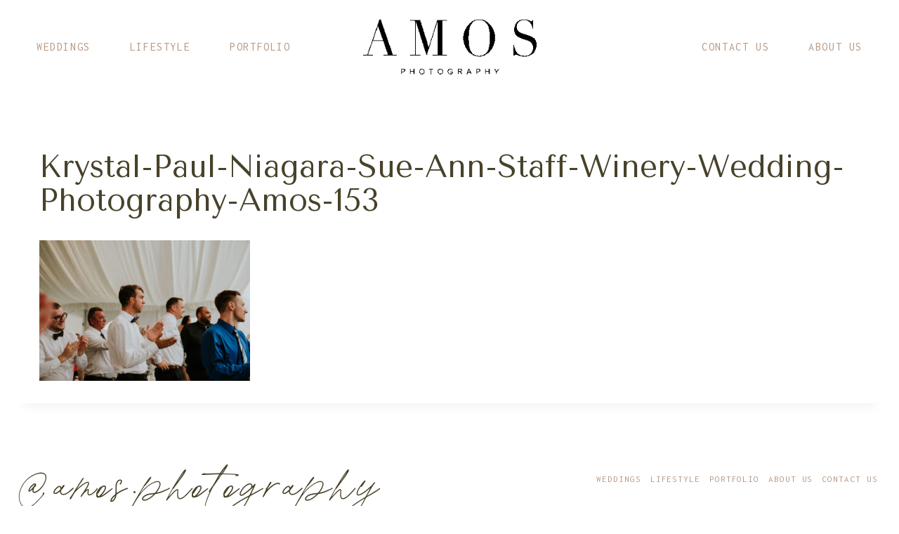

--- FILE ---
content_type: text/html; charset=UTF-8
request_url: https://amos-photography.com/2019/01/krystal-pauls-outdoor-wedding-sue-ann-staff-winery/krystal-paul-niagara-sue-ann-staff-winery-wedding-photography-amos-153/
body_size: 17258
content:
<!doctype html>
<html lang="en-US" class="no-js" itemtype="https://schema.org/Blog" itemscope>
<head>
	<meta charset="UTF-8">
	<meta name="viewport" content="width=device-width, initial-scale=1, minimum-scale=1">
	<meta name='robots' content='index, follow, max-image-preview:large, max-snippet:-1, max-video-preview:-1' />
	<style>img:is([sizes="auto" i], [sizes^="auto," i]) { contain-intrinsic-size: 3000px 1500px }</style>
	
	<!-- This site is optimized with the Yoast SEO plugin v26.8 - https://yoast.com/product/yoast-seo-wordpress/ -->
	<title>Krystal-Paul-Niagara-Sue-Ann-Staff-Winery-Wedding-Photography-Amos-153 - Amos Photography</title>
	<link rel="canonical" href="https://amos-photography.com/2019/01/krystal-pauls-outdoor-wedding-sue-ann-staff-winery/krystal-paul-niagara-sue-ann-staff-winery-wedding-photography-amos-153/" />
	<meta property="og:locale" content="en_US" />
	<meta property="og:type" content="article" />
	<meta property="og:title" content="Krystal-Paul-Niagara-Sue-Ann-Staff-Winery-Wedding-Photography-Amos-153 - Amos Photography" />
	<meta property="og:url" content="https://amos-photography.com/2019/01/krystal-pauls-outdoor-wedding-sue-ann-staff-winery/krystal-paul-niagara-sue-ann-staff-winery-wedding-photography-amos-153/" />
	<meta property="og:site_name" content="Amos Photography" />
	<meta property="article:publisher" content="http://www.facebook.com/amosphotographyniagara" />
	<meta property="og:image" content="https://amos-photography.com/2019/01/krystal-pauls-outdoor-wedding-sue-ann-staff-winery/krystal-paul-niagara-sue-ann-staff-winery-wedding-photography-amos-153" />
	<meta property="og:image:width" content="2000" />
	<meta property="og:image:height" content="1333" />
	<meta property="og:image:type" content="image/jpeg" />
	<meta name="twitter:card" content="summary_large_image" />
	<script type="application/ld+json" class="yoast-schema-graph">{"@context":"https://schema.org","@graph":[{"@type":"WebPage","@id":"https://amos-photography.com/2019/01/krystal-pauls-outdoor-wedding-sue-ann-staff-winery/krystal-paul-niagara-sue-ann-staff-winery-wedding-photography-amos-153/","url":"https://amos-photography.com/2019/01/krystal-pauls-outdoor-wedding-sue-ann-staff-winery/krystal-paul-niagara-sue-ann-staff-winery-wedding-photography-amos-153/","name":"Krystal-Paul-Niagara-Sue-Ann-Staff-Winery-Wedding-Photography-Amos-153 - Amos Photography","isPartOf":{"@id":"https://amos-photography.com/#website"},"primaryImageOfPage":{"@id":"https://amos-photography.com/2019/01/krystal-pauls-outdoor-wedding-sue-ann-staff-winery/krystal-paul-niagara-sue-ann-staff-winery-wedding-photography-amos-153/#primaryimage"},"image":{"@id":"https://amos-photography.com/2019/01/krystal-pauls-outdoor-wedding-sue-ann-staff-winery/krystal-paul-niagara-sue-ann-staff-winery-wedding-photography-amos-153/#primaryimage"},"thumbnailUrl":"https://amos-photography.com/wp-content/uploads/2019/01/24-5413-post/Krystal-Paul-Niagara-Sue-Ann-Staff-Winery-Wedding-Photography-Amos-153.jpg","datePublished":"2019-01-24T22:07:27+00:00","breadcrumb":{"@id":"https://amos-photography.com/2019/01/krystal-pauls-outdoor-wedding-sue-ann-staff-winery/krystal-paul-niagara-sue-ann-staff-winery-wedding-photography-amos-153/#breadcrumb"},"inLanguage":"en-US","potentialAction":[{"@type":"ReadAction","target":["https://amos-photography.com/2019/01/krystal-pauls-outdoor-wedding-sue-ann-staff-winery/krystal-paul-niagara-sue-ann-staff-winery-wedding-photography-amos-153/"]}]},{"@type":"ImageObject","inLanguage":"en-US","@id":"https://amos-photography.com/2019/01/krystal-pauls-outdoor-wedding-sue-ann-staff-winery/krystal-paul-niagara-sue-ann-staff-winery-wedding-photography-amos-153/#primaryimage","url":"https://amos-photography.com/wp-content/uploads/2019/01/24-5413-post/Krystal-Paul-Niagara-Sue-Ann-Staff-Winery-Wedding-Photography-Amos-153.jpg","contentUrl":"https://amos-photography.com/wp-content/uploads/2019/01/24-5413-post/Krystal-Paul-Niagara-Sue-Ann-Staff-Winery-Wedding-Photography-Amos-153.jpg","width":2000,"height":1333},{"@type":"BreadcrumbList","@id":"https://amos-photography.com/2019/01/krystal-pauls-outdoor-wedding-sue-ann-staff-winery/krystal-paul-niagara-sue-ann-staff-winery-wedding-photography-amos-153/#breadcrumb","itemListElement":[{"@type":"ListItem","position":1,"name":"Home","item":"https://amos-photography.com/"},{"@type":"ListItem","position":2,"name":"Krystal &#038; Paul&#8217;s Outdoor Wedding at Sue-Ann Staff Winery","item":"https://amos-photography.com/2019/01/krystal-pauls-outdoor-wedding-sue-ann-staff-winery/"},{"@type":"ListItem","position":3,"name":"Krystal-Paul-Niagara-Sue-Ann-Staff-Winery-Wedding-Photography-Amos-153"}]},{"@type":"WebSite","@id":"https://amos-photography.com/#website","url":"https://amos-photography.com/","name":"Amos Photography","description":"Niagara Wedding Photographers","publisher":{"@id":"https://amos-photography.com/#organization"},"potentialAction":[{"@type":"SearchAction","target":{"@type":"EntryPoint","urlTemplate":"https://amos-photography.com/?s={search_term_string}"},"query-input":{"@type":"PropertyValueSpecification","valueRequired":true,"valueName":"search_term_string"}}],"inLanguage":"en-US"},{"@type":"Organization","@id":"https://amos-photography.com/#organization","name":"Amos Photography","url":"https://amos-photography.com/","logo":{"@type":"ImageObject","inLanguage":"en-US","@id":"https://amos-photography.com/#/schema/logo/image/","url":"https://amos-photography.com/wp-content/uploads/2025/06/cropped-Amos-Photography-PNG-Square-1-1.png","contentUrl":"https://amos-photography.com/wp-content/uploads/2025/06/cropped-Amos-Photography-PNG-Square-1-1.png","width":1683,"height":673,"caption":"Amos Photography"},"image":{"@id":"https://amos-photography.com/#/schema/logo/image/"},"sameAs":["http://www.facebook.com/amosphotographyniagara","http://www.instagram.com/amos.photography"]}]}</script>
	<!-- / Yoast SEO plugin. -->


<link rel="alternate" type="application/rss+xml" title="Amos Photography &raquo; Feed" href="https://amos-photography.com/feed/" />
<link rel="alternate" type="application/rss+xml" title="Amos Photography &raquo; Comments Feed" href="https://amos-photography.com/comments/feed/" />
			<script>document.documentElement.classList.remove( 'no-js' );</script>
			<script>
window._wpemojiSettings = {"baseUrl":"https:\/\/s.w.org\/images\/core\/emoji\/16.0.1\/72x72\/","ext":".png","svgUrl":"https:\/\/s.w.org\/images\/core\/emoji\/16.0.1\/svg\/","svgExt":".svg","source":{"concatemoji":"https:\/\/amos-photography.com\/wp-includes\/js\/wp-emoji-release.min.js?ver=6.8.3"}};
/*! This file is auto-generated */
!function(s,n){var o,i,e;function c(e){try{var t={supportTests:e,timestamp:(new Date).valueOf()};sessionStorage.setItem(o,JSON.stringify(t))}catch(e){}}function p(e,t,n){e.clearRect(0,0,e.canvas.width,e.canvas.height),e.fillText(t,0,0);var t=new Uint32Array(e.getImageData(0,0,e.canvas.width,e.canvas.height).data),a=(e.clearRect(0,0,e.canvas.width,e.canvas.height),e.fillText(n,0,0),new Uint32Array(e.getImageData(0,0,e.canvas.width,e.canvas.height).data));return t.every(function(e,t){return e===a[t]})}function u(e,t){e.clearRect(0,0,e.canvas.width,e.canvas.height),e.fillText(t,0,0);for(var n=e.getImageData(16,16,1,1),a=0;a<n.data.length;a++)if(0!==n.data[a])return!1;return!0}function f(e,t,n,a){switch(t){case"flag":return n(e,"\ud83c\udff3\ufe0f\u200d\u26a7\ufe0f","\ud83c\udff3\ufe0f\u200b\u26a7\ufe0f")?!1:!n(e,"\ud83c\udde8\ud83c\uddf6","\ud83c\udde8\u200b\ud83c\uddf6")&&!n(e,"\ud83c\udff4\udb40\udc67\udb40\udc62\udb40\udc65\udb40\udc6e\udb40\udc67\udb40\udc7f","\ud83c\udff4\u200b\udb40\udc67\u200b\udb40\udc62\u200b\udb40\udc65\u200b\udb40\udc6e\u200b\udb40\udc67\u200b\udb40\udc7f");case"emoji":return!a(e,"\ud83e\udedf")}return!1}function g(e,t,n,a){var r="undefined"!=typeof WorkerGlobalScope&&self instanceof WorkerGlobalScope?new OffscreenCanvas(300,150):s.createElement("canvas"),o=r.getContext("2d",{willReadFrequently:!0}),i=(o.textBaseline="top",o.font="600 32px Arial",{});return e.forEach(function(e){i[e]=t(o,e,n,a)}),i}function t(e){var t=s.createElement("script");t.src=e,t.defer=!0,s.head.appendChild(t)}"undefined"!=typeof Promise&&(o="wpEmojiSettingsSupports",i=["flag","emoji"],n.supports={everything:!0,everythingExceptFlag:!0},e=new Promise(function(e){s.addEventListener("DOMContentLoaded",e,{once:!0})}),new Promise(function(t){var n=function(){try{var e=JSON.parse(sessionStorage.getItem(o));if("object"==typeof e&&"number"==typeof e.timestamp&&(new Date).valueOf()<e.timestamp+604800&&"object"==typeof e.supportTests)return e.supportTests}catch(e){}return null}();if(!n){if("undefined"!=typeof Worker&&"undefined"!=typeof OffscreenCanvas&&"undefined"!=typeof URL&&URL.createObjectURL&&"undefined"!=typeof Blob)try{var e="postMessage("+g.toString()+"("+[JSON.stringify(i),f.toString(),p.toString(),u.toString()].join(",")+"));",a=new Blob([e],{type:"text/javascript"}),r=new Worker(URL.createObjectURL(a),{name:"wpTestEmojiSupports"});return void(r.onmessage=function(e){c(n=e.data),r.terminate(),t(n)})}catch(e){}c(n=g(i,f,p,u))}t(n)}).then(function(e){for(var t in e)n.supports[t]=e[t],n.supports.everything=n.supports.everything&&n.supports[t],"flag"!==t&&(n.supports.everythingExceptFlag=n.supports.everythingExceptFlag&&n.supports[t]);n.supports.everythingExceptFlag=n.supports.everythingExceptFlag&&!n.supports.flag,n.DOMReady=!1,n.readyCallback=function(){n.DOMReady=!0}}).then(function(){return e}).then(function(){var e;n.supports.everything||(n.readyCallback(),(e=n.source||{}).concatemoji?t(e.concatemoji):e.wpemoji&&e.twemoji&&(t(e.twemoji),t(e.wpemoji)))}))}((window,document),window._wpemojiSettings);
</script>
<link rel='stylesheet' id='sbi_styles-css' href='https://amos-photography.com/wp-content/plugins/instagram-feed/css/sbi-styles.min.css?ver=6.10.0' media='all' />
<style id='wp-emoji-styles-inline-css'>

	img.wp-smiley, img.emoji {
		display: inline !important;
		border: none !important;
		box-shadow: none !important;
		height: 1em !important;
		width: 1em !important;
		margin: 0 0.07em !important;
		vertical-align: -0.1em !important;
		background: none !important;
		padding: 0 !important;
	}
</style>
<link rel='stylesheet' id='wp-block-library-css' href='https://amos-photography.com/wp-includes/css/dist/block-library/style.min.css?ver=6.8.3' media='all' />
<style id='classic-theme-styles-inline-css'>
/*! This file is auto-generated */
.wp-block-button__link{color:#fff;background-color:#32373c;border-radius:9999px;box-shadow:none;text-decoration:none;padding:calc(.667em + 2px) calc(1.333em + 2px);font-size:1.125em}.wp-block-file__button{background:#32373c;color:#fff;text-decoration:none}
</style>
<style id='global-styles-inline-css'>
:root{--wp--preset--aspect-ratio--square: 1;--wp--preset--aspect-ratio--4-3: 4/3;--wp--preset--aspect-ratio--3-4: 3/4;--wp--preset--aspect-ratio--3-2: 3/2;--wp--preset--aspect-ratio--2-3: 2/3;--wp--preset--aspect-ratio--16-9: 16/9;--wp--preset--aspect-ratio--9-16: 9/16;--wp--preset--color--black: #000000;--wp--preset--color--cyan-bluish-gray: #abb8c3;--wp--preset--color--white: #ffffff;--wp--preset--color--pale-pink: #f78da7;--wp--preset--color--vivid-red: #cf2e2e;--wp--preset--color--luminous-vivid-orange: #ff6900;--wp--preset--color--luminous-vivid-amber: #fcb900;--wp--preset--color--light-green-cyan: #7bdcb5;--wp--preset--color--vivid-green-cyan: #00d084;--wp--preset--color--pale-cyan-blue: #8ed1fc;--wp--preset--color--vivid-cyan-blue: #0693e3;--wp--preset--color--vivid-purple: #9b51e0;--wp--preset--color--theme-palette-1: var(--global-palette1);--wp--preset--color--theme-palette-2: var(--global-palette2);--wp--preset--color--theme-palette-3: var(--global-palette3);--wp--preset--color--theme-palette-4: var(--global-palette4);--wp--preset--color--theme-palette-5: var(--global-palette5);--wp--preset--color--theme-palette-6: var(--global-palette6);--wp--preset--color--theme-palette-7: var(--global-palette7);--wp--preset--color--theme-palette-8: var(--global-palette8);--wp--preset--color--theme-palette-9: var(--global-palette9);--wp--preset--color--theme-palette-10: var(--global-palette10);--wp--preset--color--theme-palette-11: var(--global-palette11);--wp--preset--color--theme-palette-12: var(--global-palette12);--wp--preset--color--theme-palette-13: var(--global-palette13);--wp--preset--color--theme-palette-14: var(--global-palette14);--wp--preset--color--theme-palette-15: var(--global-palette15);--wp--preset--gradient--vivid-cyan-blue-to-vivid-purple: linear-gradient(135deg,rgba(6,147,227,1) 0%,rgb(155,81,224) 100%);--wp--preset--gradient--light-green-cyan-to-vivid-green-cyan: linear-gradient(135deg,rgb(122,220,180) 0%,rgb(0,208,130) 100%);--wp--preset--gradient--luminous-vivid-amber-to-luminous-vivid-orange: linear-gradient(135deg,rgba(252,185,0,1) 0%,rgba(255,105,0,1) 100%);--wp--preset--gradient--luminous-vivid-orange-to-vivid-red: linear-gradient(135deg,rgba(255,105,0,1) 0%,rgb(207,46,46) 100%);--wp--preset--gradient--very-light-gray-to-cyan-bluish-gray: linear-gradient(135deg,rgb(238,238,238) 0%,rgb(169,184,195) 100%);--wp--preset--gradient--cool-to-warm-spectrum: linear-gradient(135deg,rgb(74,234,220) 0%,rgb(151,120,209) 20%,rgb(207,42,186) 40%,rgb(238,44,130) 60%,rgb(251,105,98) 80%,rgb(254,248,76) 100%);--wp--preset--gradient--blush-light-purple: linear-gradient(135deg,rgb(255,206,236) 0%,rgb(152,150,240) 100%);--wp--preset--gradient--blush-bordeaux: linear-gradient(135deg,rgb(254,205,165) 0%,rgb(254,45,45) 50%,rgb(107,0,62) 100%);--wp--preset--gradient--luminous-dusk: linear-gradient(135deg,rgb(255,203,112) 0%,rgb(199,81,192) 50%,rgb(65,88,208) 100%);--wp--preset--gradient--pale-ocean: linear-gradient(135deg,rgb(255,245,203) 0%,rgb(182,227,212) 50%,rgb(51,167,181) 100%);--wp--preset--gradient--electric-grass: linear-gradient(135deg,rgb(202,248,128) 0%,rgb(113,206,126) 100%);--wp--preset--gradient--midnight: linear-gradient(135deg,rgb(2,3,129) 0%,rgb(40,116,252) 100%);--wp--preset--font-size--small: var(--global-font-size-small);--wp--preset--font-size--medium: var(--global-font-size-medium);--wp--preset--font-size--large: var(--global-font-size-large);--wp--preset--font-size--x-large: 42px;--wp--preset--font-size--larger: var(--global-font-size-larger);--wp--preset--font-size--xxlarge: var(--global-font-size-xxlarge);--wp--preset--spacing--20: 0.44rem;--wp--preset--spacing--30: 0.67rem;--wp--preset--spacing--40: 1rem;--wp--preset--spacing--50: 1.5rem;--wp--preset--spacing--60: 2.25rem;--wp--preset--spacing--70: 3.38rem;--wp--preset--spacing--80: 5.06rem;--wp--preset--shadow--natural: 6px 6px 9px rgba(0, 0, 0, 0.2);--wp--preset--shadow--deep: 12px 12px 50px rgba(0, 0, 0, 0.4);--wp--preset--shadow--sharp: 6px 6px 0px rgba(0, 0, 0, 0.2);--wp--preset--shadow--outlined: 6px 6px 0px -3px rgba(255, 255, 255, 1), 6px 6px rgba(0, 0, 0, 1);--wp--preset--shadow--crisp: 6px 6px 0px rgba(0, 0, 0, 1);}:where(.is-layout-flex){gap: 0.5em;}:where(.is-layout-grid){gap: 0.5em;}body .is-layout-flex{display: flex;}.is-layout-flex{flex-wrap: wrap;align-items: center;}.is-layout-flex > :is(*, div){margin: 0;}body .is-layout-grid{display: grid;}.is-layout-grid > :is(*, div){margin: 0;}:where(.wp-block-columns.is-layout-flex){gap: 2em;}:where(.wp-block-columns.is-layout-grid){gap: 2em;}:where(.wp-block-post-template.is-layout-flex){gap: 1.25em;}:where(.wp-block-post-template.is-layout-grid){gap: 1.25em;}.has-black-color{color: var(--wp--preset--color--black) !important;}.has-cyan-bluish-gray-color{color: var(--wp--preset--color--cyan-bluish-gray) !important;}.has-white-color{color: var(--wp--preset--color--white) !important;}.has-pale-pink-color{color: var(--wp--preset--color--pale-pink) !important;}.has-vivid-red-color{color: var(--wp--preset--color--vivid-red) !important;}.has-luminous-vivid-orange-color{color: var(--wp--preset--color--luminous-vivid-orange) !important;}.has-luminous-vivid-amber-color{color: var(--wp--preset--color--luminous-vivid-amber) !important;}.has-light-green-cyan-color{color: var(--wp--preset--color--light-green-cyan) !important;}.has-vivid-green-cyan-color{color: var(--wp--preset--color--vivid-green-cyan) !important;}.has-pale-cyan-blue-color{color: var(--wp--preset--color--pale-cyan-blue) !important;}.has-vivid-cyan-blue-color{color: var(--wp--preset--color--vivid-cyan-blue) !important;}.has-vivid-purple-color{color: var(--wp--preset--color--vivid-purple) !important;}.has-black-background-color{background-color: var(--wp--preset--color--black) !important;}.has-cyan-bluish-gray-background-color{background-color: var(--wp--preset--color--cyan-bluish-gray) !important;}.has-white-background-color{background-color: var(--wp--preset--color--white) !important;}.has-pale-pink-background-color{background-color: var(--wp--preset--color--pale-pink) !important;}.has-vivid-red-background-color{background-color: var(--wp--preset--color--vivid-red) !important;}.has-luminous-vivid-orange-background-color{background-color: var(--wp--preset--color--luminous-vivid-orange) !important;}.has-luminous-vivid-amber-background-color{background-color: var(--wp--preset--color--luminous-vivid-amber) !important;}.has-light-green-cyan-background-color{background-color: var(--wp--preset--color--light-green-cyan) !important;}.has-vivid-green-cyan-background-color{background-color: var(--wp--preset--color--vivid-green-cyan) !important;}.has-pale-cyan-blue-background-color{background-color: var(--wp--preset--color--pale-cyan-blue) !important;}.has-vivid-cyan-blue-background-color{background-color: var(--wp--preset--color--vivid-cyan-blue) !important;}.has-vivid-purple-background-color{background-color: var(--wp--preset--color--vivid-purple) !important;}.has-black-border-color{border-color: var(--wp--preset--color--black) !important;}.has-cyan-bluish-gray-border-color{border-color: var(--wp--preset--color--cyan-bluish-gray) !important;}.has-white-border-color{border-color: var(--wp--preset--color--white) !important;}.has-pale-pink-border-color{border-color: var(--wp--preset--color--pale-pink) !important;}.has-vivid-red-border-color{border-color: var(--wp--preset--color--vivid-red) !important;}.has-luminous-vivid-orange-border-color{border-color: var(--wp--preset--color--luminous-vivid-orange) !important;}.has-luminous-vivid-amber-border-color{border-color: var(--wp--preset--color--luminous-vivid-amber) !important;}.has-light-green-cyan-border-color{border-color: var(--wp--preset--color--light-green-cyan) !important;}.has-vivid-green-cyan-border-color{border-color: var(--wp--preset--color--vivid-green-cyan) !important;}.has-pale-cyan-blue-border-color{border-color: var(--wp--preset--color--pale-cyan-blue) !important;}.has-vivid-cyan-blue-border-color{border-color: var(--wp--preset--color--vivid-cyan-blue) !important;}.has-vivid-purple-border-color{border-color: var(--wp--preset--color--vivid-purple) !important;}.has-vivid-cyan-blue-to-vivid-purple-gradient-background{background: var(--wp--preset--gradient--vivid-cyan-blue-to-vivid-purple) !important;}.has-light-green-cyan-to-vivid-green-cyan-gradient-background{background: var(--wp--preset--gradient--light-green-cyan-to-vivid-green-cyan) !important;}.has-luminous-vivid-amber-to-luminous-vivid-orange-gradient-background{background: var(--wp--preset--gradient--luminous-vivid-amber-to-luminous-vivid-orange) !important;}.has-luminous-vivid-orange-to-vivid-red-gradient-background{background: var(--wp--preset--gradient--luminous-vivid-orange-to-vivid-red) !important;}.has-very-light-gray-to-cyan-bluish-gray-gradient-background{background: var(--wp--preset--gradient--very-light-gray-to-cyan-bluish-gray) !important;}.has-cool-to-warm-spectrum-gradient-background{background: var(--wp--preset--gradient--cool-to-warm-spectrum) !important;}.has-blush-light-purple-gradient-background{background: var(--wp--preset--gradient--blush-light-purple) !important;}.has-blush-bordeaux-gradient-background{background: var(--wp--preset--gradient--blush-bordeaux) !important;}.has-luminous-dusk-gradient-background{background: var(--wp--preset--gradient--luminous-dusk) !important;}.has-pale-ocean-gradient-background{background: var(--wp--preset--gradient--pale-ocean) !important;}.has-electric-grass-gradient-background{background: var(--wp--preset--gradient--electric-grass) !important;}.has-midnight-gradient-background{background: var(--wp--preset--gradient--midnight) !important;}.has-small-font-size{font-size: var(--wp--preset--font-size--small) !important;}.has-medium-font-size{font-size: var(--wp--preset--font-size--medium) !important;}.has-large-font-size{font-size: var(--wp--preset--font-size--large) !important;}.has-x-large-font-size{font-size: var(--wp--preset--font-size--x-large) !important;}
:where(.wp-block-post-template.is-layout-flex){gap: 1.25em;}:where(.wp-block-post-template.is-layout-grid){gap: 1.25em;}
:where(.wp-block-columns.is-layout-flex){gap: 2em;}:where(.wp-block-columns.is-layout-grid){gap: 2em;}
:root :where(.wp-block-pullquote){font-size: 1.5em;line-height: 1.6;}
</style>
<link rel='stylesheet' id='wp-components-css' href='https://amos-photography.com/wp-includes/css/dist/components/style.min.css?ver=6.8.3' media='all' />
<link rel='stylesheet' id='godaddy-styles-css' href='https://amos-photography.com/wp-content/mu-plugins/vendor/wpex/godaddy-launch/includes/Dependencies/GoDaddy/Styles/build/latest.css?ver=2.0.2' media='all' />
<link rel='stylesheet' id='kadence-global-css' href='https://amos-photography.com/wp-content/themes/kadence/assets/css/global.min.css?ver=1.4.2' media='all' />
<style id='kadence-global-inline-css'>
/* Kadence Base CSS */
:root{--global-palette1:#796f50;--global-palette2:#a19b85;--global-palette3:#48422a;--global-palette4:#97765d;--global-palette5:#b69984;--global-palette6:#e1dbd7;--global-palette7:#e5e3de;--global-palette8:#ffffff;--global-palette9:#ffffff;--global-palette10:#232323;--global-palette11:#13612e;--global-palette12:#616569;--global-palette13:#b82105;--global-palette14:#f7630c;--global-palette15:#f5a524;--global-palette9rgb:255, 255, 255;--global-palette-highlight:var(--global-palette1);--global-palette-highlight-alt:var(--global-palette2);--global-palette-highlight-alt2:var(--global-palette9);--global-palette-btn-bg:var(--global-palette5);--global-palette-btn-bg-hover:var(--global-palette6);--global-palette-btn:var(--global-palette9);--global-palette-btn-hover:var(--global-palette9);--global-palette-btn-sec-bg:var(--global-palette7);--global-palette-btn-sec-bg-hover:var(--global-palette2);--global-palette-btn-sec:var(--global-palette3);--global-palette-btn-sec-hover:var(--global-palette9);--global-body-font-family:'DM Sans', sans-serif;--global-heading-font-family:'Tenor Sans', sans-serif;--global-primary-nav-font-family:Inconsolata, monospace;--global-fallback-font:sans-serif;--global-display-fallback-font:sans-serif;--global-content-width:1290px;--global-content-wide-width:calc(1290px + 230px);--global-content-narrow-width:842px;--global-content-edge-padding:1.5rem;--global-content-boxed-padding:2rem;--global-calc-content-width:calc(1290px - var(--global-content-edge-padding) - var(--global-content-edge-padding) );--wp--style--global--content-size:var(--global-calc-content-width);}.wp-site-blocks{--global-vw:calc( 100vw - ( 0.5 * var(--scrollbar-offset)));}body{background:var(--global-palette8);}body, input, select, optgroup, textarea{font-style:normal;font-weight:300;font-size:16px;line-height:1.7;letter-spacing:0px;font-family:var(--global-body-font-family);color:var(--global-palette3);}.content-bg, body.content-style-unboxed .site{background:var(--global-palette9);}h1,h2,h3,h4,h5,h6{font-family:var(--global-heading-font-family);}h1{font-style:normal;font-weight:400;font-size:44px;line-height:1.1;letter-spacing:0px;text-transform:none;color:var(--global-palette3);}h2{font-style:normal;font-weight:400;font-size:36px;line-height:1.1;letter-spacing:0px;color:var(--global-palette3);}h3{font-style:normal;font-weight:400;font-size:31px;line-height:1.1;letter-spacing:0px;color:var(--global-palette3);}h4{font-style:normal;font-weight:400;font-size:24px;line-height:1.1;letter-spacing:0px;color:var(--global-palette3);}h5{font-style:normal;font-weight:normal;font-size:16px;line-height:1.3;letter-spacing:0.08em;font-family:Inconsolata, monospace;text-transform:uppercase;color:var(--global-palette3);}h6{font-style:normal;font-weight:normal;font-size:13px;line-height:1.4;letter-spacing:0.1em;font-family:Inconsolata, monospace;text-transform:uppercase;color:var(--global-palette3);}.entry-hero h1{font-style:normal;font-size:36px;text-transform:uppercase;}@media all and (max-width: 767px){h1{font-size:38px;}h2{font-size:32px;}h3{font-size:28px;}h4{font-size:23px;}}.entry-hero .kadence-breadcrumbs{max-width:1290px;}.site-container, .site-header-row-layout-contained, .site-footer-row-layout-contained, .entry-hero-layout-contained, .comments-area, .alignfull > .wp-block-cover__inner-container, .alignwide > .wp-block-cover__inner-container{max-width:var(--global-content-width);}.content-width-narrow .content-container.site-container, .content-width-narrow .hero-container.site-container{max-width:var(--global-content-narrow-width);}@media all and (min-width: 1520px){.wp-site-blocks .content-container  .alignwide{margin-left:-115px;margin-right:-115px;width:unset;max-width:unset;}}@media all and (min-width: 1102px){.content-width-narrow .wp-site-blocks .content-container .alignwide{margin-left:-130px;margin-right:-130px;width:unset;max-width:unset;}}.content-style-boxed .wp-site-blocks .entry-content .alignwide{margin-left:calc( -1 * var( --global-content-boxed-padding ) );margin-right:calc( -1 * var( --global-content-boxed-padding ) );}.content-area{margin-top:3rem;margin-bottom:3rem;}@media all and (max-width: 1024px){.content-area{margin-top:3rem;margin-bottom:3rem;}}@media all and (max-width: 767px){.content-area{margin-top:2rem;margin-bottom:2rem;}}@media all and (max-width: 1024px){:root{--global-content-boxed-padding:2rem;}}@media all and (max-width: 767px){:root{--global-content-boxed-padding:1.5rem;}}.entry-content-wrap{padding:2rem;}@media all and (max-width: 1024px){.entry-content-wrap{padding:2rem;}}@media all and (max-width: 767px){.entry-content-wrap{padding:1.5rem;}}.entry.single-entry{box-shadow:0px 15px 15px -10px rgba(0,0,0,0.05);}.entry.loop-entry{box-shadow:0px 15px 15px -10px rgba(0,0,0,0.05);}.loop-entry .entry-content-wrap{padding:2rem;}@media all and (max-width: 1024px){.loop-entry .entry-content-wrap{padding:2rem;}}@media all and (max-width: 767px){.loop-entry .entry-content-wrap{padding:1.5rem;}}button, .button, .wp-block-button__link, input[type="button"], input[type="reset"], input[type="submit"], .fl-button, .elementor-button-wrapper .elementor-button, .wc-block-components-checkout-place-order-button, .wc-block-cart__submit{font-style:normal;font-weight:normal;font-size:13px;letter-spacing:0.1em;font-family:Inconsolata, monospace;text-transform:uppercase;box-shadow:0px 0px 0px -7px rgba(0,0,0,0);}button:hover, button:focus, button:active, .button:hover, .button:focus, .button:active, .wp-block-button__link:hover, .wp-block-button__link:focus, .wp-block-button__link:active, input[type="button"]:hover, input[type="button"]:focus, input[type="button"]:active, input[type="reset"]:hover, input[type="reset"]:focus, input[type="reset"]:active, input[type="submit"]:hover, input[type="submit"]:focus, input[type="submit"]:active, .elementor-button-wrapper .elementor-button:hover, .elementor-button-wrapper .elementor-button:focus, .elementor-button-wrapper .elementor-button:active, .wc-block-cart__submit:hover{box-shadow:0px 15px 25px -7px rgba(0,0,0,0.1);}.kb-button.kb-btn-global-outline.kb-btn-global-inherit{padding-top:calc(px - 2px);padding-right:calc(px - 2px);padding-bottom:calc(px - 2px);padding-left:calc(px - 2px);}button.button-style-secondary, .button.button-style-secondary, .wp-block-button__link.button-style-secondary, input[type="button"].button-style-secondary, input[type="reset"].button-style-secondary, input[type="submit"].button-style-secondary, .fl-button.button-style-secondary, .elementor-button-wrapper .elementor-button.button-style-secondary, .wc-block-components-checkout-place-order-button.button-style-secondary, .wc-block-cart__submit.button-style-secondary{font-style:normal;font-weight:normal;font-size:13px;letter-spacing:0.1em;font-family:Inconsolata, monospace;text-transform:uppercase;}@media all and (min-width: 1025px){.transparent-header .entry-hero .entry-hero-container-inner{padding-top:133px;}}@media all and (max-width: 1024px){.mobile-transparent-header .entry-hero .entry-hero-container-inner{padding-top:90px;}}@media all and (max-width: 767px){.mobile-transparent-header .entry-hero .entry-hero-container-inner{padding-top:70px;}}.loop-entry.type-post .entry-taxonomies{font-style:normal;font-size:11px;line-height:1.8;letter-spacing:0.12em;text-transform:uppercase;}.loop-entry.type-post .entry-taxonomies, .loop-entry.type-post .entry-taxonomies a{color:var(--global-palette1);}.loop-entry.type-post .entry-taxonomies .category-style-pill a{background:var(--global-palette1);}.loop-entry.type-post .entry-taxonomies a:hover{color:var(--global-palette2);}.loop-entry.type-post .entry-taxonomies .category-style-pill a:hover{background:var(--global-palette2);}.loop-entry.type-post .entry-meta{font-style:normal;font-size:11px;letter-spacing:0.12em;text-transform:uppercase;}
/* Kadence Header CSS */
@media all and (max-width: 1024px){.mobile-transparent-header #masthead{position:absolute;left:0px;right:0px;z-index:100;}.kadence-scrollbar-fixer.mobile-transparent-header #masthead{right:var(--scrollbar-offset,0);}.mobile-transparent-header #masthead, .mobile-transparent-header .site-top-header-wrap .site-header-row-container-inner, .mobile-transparent-header .site-main-header-wrap .site-header-row-container-inner, .mobile-transparent-header .site-bottom-header-wrap .site-header-row-container-inner{background:transparent;}.site-header-row-tablet-layout-fullwidth, .site-header-row-tablet-layout-standard{padding:0px;}}@media all and (min-width: 1025px){.transparent-header #masthead{position:absolute;left:0px;right:0px;z-index:100;}.transparent-header.kadence-scrollbar-fixer #masthead{right:var(--scrollbar-offset,0);}.transparent-header #masthead, .transparent-header .site-top-header-wrap .site-header-row-container-inner, .transparent-header .site-main-header-wrap .site-header-row-container-inner, .transparent-header .site-bottom-header-wrap .site-header-row-container-inner{background:transparent;}}.site-branding a.brand img{max-width:247px;}.site-branding a.brand img.svg-logo-image{width:247px;}@media all and (max-width: 1024px){.site-branding a.brand img{max-width:115px;}.site-branding a.brand img.svg-logo-image{width:115px;}}@media all and (max-width: 767px){.site-branding a.brand img{max-width:100px;}.site-branding a.brand img.svg-logo-image{width:100px;}}.site-branding{padding:0px 0px 0px 0px;}#masthead, #masthead .kadence-sticky-header.item-is-fixed:not(.item-at-start):not(.site-header-row-container):not(.site-main-header-wrap), #masthead .kadence-sticky-header.item-is-fixed:not(.item-at-start) > .site-header-row-container-inner{background:#ffffff;}.site-main-header-wrap .site-header-row-container-inner{background:#ffffff;border-bottom:1px solid #ffffff;}.site-main-header-inner-wrap{min-height:133px;}@media all and (max-width: 1024px){.site-main-header-inner-wrap{min-height:90px;}}@media all and (max-width: 767px){.site-main-header-inner-wrap{min-height:70px;}}.transparent-header #masthead .site-main-header-wrap .site-header-row-container-inner{background:#ffffff;}.site-main-header-wrap.site-header-row-container.site-header-focus-item.site-header-row-layout-standard.kadence-sticky-header.item-is-fixed.item-is-stuck, .site-header-upper-inner-wrap.kadence-sticky-header.item-is-fixed.item-is-stuck, .site-header-inner-wrap.kadence-sticky-header.item-is-fixed.item-is-stuck, .site-top-header-wrap.site-header-row-container.site-header-focus-item.site-header-row-layout-standard.kadence-sticky-header.item-is-fixed.item-is-stuck, .site-bottom-header-wrap.site-header-row-container.site-header-focus-item.site-header-row-layout-standard.kadence-sticky-header.item-is-fixed.item-is-stuck{box-shadow:0px 0px 0px 0px rgba(0,0,0,0);}.header-navigation[class*="header-navigation-style-underline"] .header-menu-container.primary-menu-container>ul>li>a:after{width:calc( 100% - 3.5em);}.main-navigation .primary-menu-container > ul > li.menu-item > a{padding-left:calc(3.5em / 2);padding-right:calc(3.5em / 2);padding-top:0.5em;padding-bottom:0.5em;color:var(--global-palette5);}.main-navigation .primary-menu-container > ul > li.menu-item .dropdown-nav-special-toggle{right:calc(3.5em / 2);}.main-navigation .primary-menu-container > ul li.menu-item > a{font-style:normal;font-weight:normal;font-size:16px;line-height:1.8;letter-spacing:0.1em;font-family:var(--global-primary-nav-font-family);text-transform:uppercase;}.main-navigation .primary-menu-container > ul > li.menu-item > a:hover{color:var(--global-palette-highlight);}.main-navigation .primary-menu-container > ul > li.menu-item.current-menu-item > a{color:var(--global-palette3);}.header-navigation[class*="header-navigation-style-underline"] .header-menu-container.secondary-menu-container>ul>li>a:after{width:calc( 100% - 3.5em);}.secondary-navigation .secondary-menu-container > ul > li.menu-item > a{padding-left:calc(3.5em / 2);padding-right:calc(3.5em / 2);padding-top:0.5em;padding-bottom:0.5em;color:var(--global-palette5);}.secondary-navigation .primary-menu-container > ul > li.menu-item .dropdown-nav-special-toggle{right:calc(3.5em / 2);}.secondary-navigation .secondary-menu-container > ul li.menu-item > a{font-style:normal;font-weight:normal;font-size:16px;line-height:1.8;letter-spacing:0.1em;font-family:Inconsolata, monospace;text-transform:uppercase;}.secondary-navigation .secondary-menu-container > ul > li.menu-item > a:hover{color:var(--global-palette-highlight);}.secondary-navigation .secondary-menu-container > ul > li.menu-item.current-menu-item > a{color:var(--global-palette3);}.header-navigation .header-menu-container ul ul.sub-menu, .header-navigation .header-menu-container ul ul.submenu{background:var(--global-palette9);box-shadow:0px 2px 13px 0px rgba(0,0,0,0.1);}.header-navigation .header-menu-container ul ul li.menu-item, .header-menu-container ul.menu > li.kadence-menu-mega-enabled > ul > li.menu-item > a{border-bottom:1px solid rgba(255,255,255,0.1);border-radius:0px 0px 0px 0px;}.header-navigation .header-menu-container ul ul li.menu-item > a{width:200px;padding-top:0.8em;padding-bottom:0.8em;color:var(--global-palette8);font-style:normal;font-size:13px;line-height:1.8;letter-spacing:0.1em;text-transform:uppercase;}.header-navigation .header-menu-container ul ul li.menu-item > a:hover{color:var(--global-palette9);background:var(--global-palette7);border-radius:0px 0px 0px 0px;}.header-navigation .header-menu-container ul ul li.menu-item.current-menu-item > a{color:var(--global-palette9);background:var(--global-palette9);border-radius:0px 0px 0px 0px;}.mobile-toggle-open-container .menu-toggle-open, .mobile-toggle-open-container .menu-toggle-open:focus{color:var(--global-palette5);padding:0.4em 0.6em 0.4em 0.6em;font-size:14px;}.mobile-toggle-open-container .menu-toggle-open.menu-toggle-style-bordered{border:1px solid currentColor;}.mobile-toggle-open-container .menu-toggle-open .menu-toggle-icon{font-size:20px;}.mobile-toggle-open-container .menu-toggle-open:hover, .mobile-toggle-open-container .menu-toggle-open:focus-visible{color:var(--global-palette-highlight);}.mobile-navigation ul li{font-style:normal;font-weight:normal;font-size:14px;letter-spacing:0.07em;font-family:Inconsolata, monospace;text-transform:uppercase;}.mobile-navigation ul li a{padding-top:1em;padding-bottom:1em;}.mobile-navigation ul li > a, .mobile-navigation ul li.menu-item-has-children > .drawer-nav-drop-wrap{color:var(--global-palette8);}.mobile-navigation ul li.current-menu-item > a, .mobile-navigation ul li.current-menu-item.menu-item-has-children > .drawer-nav-drop-wrap{color:#020000;}.mobile-navigation ul li.menu-item-has-children .drawer-nav-drop-wrap, .mobile-navigation ul li:not(.menu-item-has-children) a{border-bottom:1px solid rgba(255,255,255,0.1);}.mobile-navigation:not(.drawer-navigation-parent-toggle-true) ul li.menu-item-has-children .drawer-nav-drop-wrap button{border-left:1px solid rgba(255,255,255,0.1);}#mobile-drawer .drawer-inner, #mobile-drawer.popup-drawer-layout-fullwidth.popup-drawer-animation-slice .pop-portion-bg, #mobile-drawer.popup-drawer-layout-fullwidth.popup-drawer-animation-slice.pop-animated.show-drawer .drawer-inner{background:#d7cec1;width:291px;}@media all and (max-width: 1024px){#mobile-drawer .drawer-inner, #mobile-drawer.popup-drawer-layout-fullwidth.popup-drawer-animation-slice .pop-portion-bg, #mobile-drawer.popup-drawer-layout-fullwidth.popup-drawer-animation-slice.pop-animated.show-drawer .drawer-inner{width:289px;}}@media all and (max-width: 767px){#mobile-drawer .drawer-inner, #mobile-drawer.popup-drawer-layout-fullwidth.popup-drawer-animation-slice .pop-portion-bg, #mobile-drawer.popup-drawer-layout-fullwidth.popup-drawer-animation-slice.pop-animated.show-drawer .drawer-inner{width:192px;}}#mobile-drawer .drawer-header .drawer-toggle{padding:0.6em 0.15em 0.6em 0.15em;font-size:24px;}
/* Kadence Footer CSS */
.site-middle-footer-wrap .site-footer-row-container-inner{background:var(--global-palette9);border-top:1px none var(--global-palette3);}.site-middle-footer-inner-wrap{min-height:149px;padding-top:5px;padding-bottom:0px;grid-column-gap:30px;grid-row-gap:30px;}.site-middle-footer-inner-wrap .widget{margin-bottom:90px;}.site-middle-footer-inner-wrap .site-footer-section:not(:last-child):after{right:calc(-30px / 2);}.site-top-footer-wrap .site-footer-row-container-inner{background:var(--global-palette9);}.site-top-footer-inner-wrap{min-height:10px;padding-top:29px;padding-bottom:0px;grid-column-gap:30px;grid-row-gap:30px;}.site-top-footer-inner-wrap .widget{margin-bottom:30px;}.site-top-footer-inner-wrap .site-footer-section:not(:last-child):after{right:calc(-30px / 2);}.site-bottom-footer-wrap .site-footer-row-container-inner{background:var(--global-palette9);}.site-bottom-footer-inner-wrap{padding-top:30px;padding-bottom:30px;grid-column-gap:30px;}.site-bottom-footer-inner-wrap .widget{margin-bottom:30px;}.site-bottom-footer-inner-wrap .site-footer-section:not(:last-child):after{right:calc(-30px / 2);}.footer-social-wrap .footer-social-inner-wrap{font-size:0.9em;gap:0.3em;}.site-footer .site-footer-wrap .site-footer-section .footer-social-wrap .footer-social-inner-wrap .social-button{border:2px none transparent;border-radius:50px;}#colophon .footer-html{font-style:normal;font-weight:normal;font-size:10px;letter-spacing:0.1em;font-family:Inconsolata, monospace;text-transform:uppercase;color:var(--global-palette3);}#colophon .footer-navigation .footer-menu-container > ul > li > a{padding-left:calc(1em / 2);padding-right:calc(1em / 2);padding-top:calc(0.6em / 2);padding-bottom:calc(0.6em / 2);color:var(--global-palette5);}#colophon .footer-navigation .footer-menu-container > ul li a{font-style:normal;font-weight:normal;font-size:13px;letter-spacing:0.07em;font-family:Inconsolata, monospace;text-transform:uppercase;}#colophon .footer-navigation .footer-menu-container > ul li a:hover{color:var(--global-palette-highlight);}#colophon .footer-navigation .footer-menu-container > ul li.current-menu-item > a{color:var(--global-palette3);}
</style>
<link rel='stylesheet' id='kadence-header-css' href='https://amos-photography.com/wp-content/themes/kadence/assets/css/header.min.css?ver=1.4.2' media='all' />
<link rel='stylesheet' id='kadence-content-css' href='https://amos-photography.com/wp-content/themes/kadence/assets/css/content.min.css?ver=1.4.2' media='all' />
<link rel='stylesheet' id='kadence-footer-css' href='https://amos-photography.com/wp-content/themes/kadence/assets/css/footer.min.css?ver=1.4.2' media='all' />
<link rel='stylesheet' id='magnolia-style-css' href='https://amos-photography.com/wp-content/themes/magnolia/style.css?ver=2.0' media='all' />
<style id='kadence-blocks-global-variables-inline-css'>
:root {--global-kb-font-size-sm:clamp(0.8rem, 0.73rem + 0.217vw, 0.9rem);--global-kb-font-size-md:clamp(1.1rem, 0.995rem + 0.326vw, 1.25rem);--global-kb-font-size-lg:clamp(1.75rem, 1.576rem + 0.543vw, 2rem);--global-kb-font-size-xl:clamp(2.25rem, 1.728rem + 1.63vw, 3rem);--global-kb-font-size-xxl:clamp(2.5rem, 1.456rem + 3.26vw, 4rem);--global-kb-font-size-xxxl:clamp(2.75rem, 0.489rem + 7.065vw, 6rem);}
</style>
<link rel="https://api.w.org/" href="https://amos-photography.com/wp-json/" /><link rel="alternate" title="JSON" type="application/json" href="https://amos-photography.com/wp-json/wp/v2/media/5550" /><link rel="EditURI" type="application/rsd+xml" title="RSD" href="https://amos-photography.com/xmlrpc.php?rsd" />
<meta name="generator" content="WordPress 6.8.3" />
<link rel='shortlink' href='https://amos-photography.com/?p=5550' />
<link rel="alternate" title="oEmbed (JSON)" type="application/json+oembed" href="https://amos-photography.com/wp-json/oembed/1.0/embed?url=https%3A%2F%2Famos-photography.com%2F2019%2F01%2Fkrystal-pauls-outdoor-wedding-sue-ann-staff-winery%2Fkrystal-paul-niagara-sue-ann-staff-winery-wedding-photography-amos-153%2F" />
<link rel="alternate" title="oEmbed (XML)" type="text/xml+oembed" href="https://amos-photography.com/wp-json/oembed/1.0/embed?url=https%3A%2F%2Famos-photography.com%2F2019%2F01%2Fkrystal-pauls-outdoor-wedding-sue-ann-staff-winery%2Fkrystal-paul-niagara-sue-ann-staff-winery-wedding-photography-amos-153%2F&#038;format=xml" />
<noscript><style>.lazyload[data-src]{display:none !important;}</style></noscript><style>.lazyload{background-image:none !important;}.lazyload:before{background-image:none !important;}</style><link rel='stylesheet' id='kadence-fonts-gfonts-css' href='https://fonts.googleapis.com/css?family=DM%20Sans:300,700,400%7CTenor%20Sans:regular%7CInconsolata:regular&#038;display=swap' media='all' />
<link rel="icon" href="https://amos-photography.com/wp-content/uploads/2025/06/cropped-Amos-Photography-PNG-Square-1-32x32.png" sizes="32x32" />
<link rel="icon" href="https://amos-photography.com/wp-content/uploads/2025/06/cropped-Amos-Photography-PNG-Square-1-192x192.png" sizes="192x192" />
<link rel="apple-touch-icon" href="https://amos-photography.com/wp-content/uploads/2025/06/cropped-Amos-Photography-PNG-Square-1-180x180.png" />
<meta name="msapplication-TileImage" content="https://amos-photography.com/wp-content/uploads/2025/06/cropped-Amos-Photography-PNG-Square-1-270x270.png" />
		<style id="wp-custom-css">
			.grecaptcha-badge { 
visibility: hidden; 
}		</style>
		</head>

<body data-rsssl=1 class="attachment wp-singular attachment-template-default single single-attachment postid-5550 attachmentid-5550 attachment-jpeg wp-custom-logo wp-embed-responsive wp-theme-kadence wp-child-theme-magnolia footer-on-bottom hide-focus-outline link-style-standard content-title-style-normal content-width-normal content-style-boxed content-vertical-padding-show non-transparent-header mobile-non-transparent-header">
<div id="wrapper" class="site wp-site-blocks">
			<a class="skip-link screen-reader-text scroll-ignore" href="#main">Skip to content</a>
		<header id="masthead" class="site-header" role="banner" itemtype="https://schema.org/WPHeader" itemscope>
	<div id="main-header" class="site-header-wrap">
		<div class="site-header-inner-wrap">
			<div class="site-header-upper-wrap">
				<div class="site-header-upper-inner-wrap">
					<div class="site-main-header-wrap site-header-row-container site-header-focus-item site-header-row-layout-standard" data-section="kadence_customizer_header_main">
	<div class="site-header-row-container-inner">
				<div class="site-container">
			<div class="site-main-header-inner-wrap site-header-row site-header-row-has-sides site-header-row-center-column">
									<div class="site-header-main-section-left site-header-section site-header-section-left">
						<div class="site-header-item site-header-focus-item site-header-item-main-navigation header-navigation-layout-stretch-false header-navigation-layout-fill-stretch-false" data-section="kadence_customizer_primary_navigation">
		<nav id="site-navigation" class="main-navigation header-navigation hover-to-open nav--toggle-sub header-navigation-style-standard header-navigation-dropdown-animation-none" role="navigation" aria-label="Primary">
			<div class="primary-menu-container header-menu-container">
	<ul id="primary-menu" class="menu"><li id="menu-item-16402" class="menu-item menu-item-type-post_type menu-item-object-page menu-item-16402"><a href="https://amos-photography.com/weddings/">Weddings</a></li>
<li id="menu-item-16403" class="menu-item menu-item-type-post_type menu-item-object-page menu-item-16403"><a href="https://amos-photography.com/lifestyle/">Lifestyle</a></li>
<li id="menu-item-16493" class="menu-item menu-item-type-post_type menu-item-object-page current_page_parent menu-item-16493"><a href="https://amos-photography.com/blog/">Portfolio</a></li>
</ul>		</div>
	</nav><!-- #site-navigation -->
	</div><!-- data-section="primary_navigation" -->
							<div class="site-header-main-section-left-center site-header-section site-header-section-left-center">
															</div>
												</div>
													<div class="site-header-main-section-center site-header-section site-header-section-center">
						<div class="site-header-item site-header-focus-item" data-section="title_tagline">
	<div class="site-branding branding-layout-standard site-brand-logo-only"><a class="brand has-logo-image" href="https://amos-photography.com/" rel="home"><img width="1683" height="673" src="[data-uri]" class="custom-logo lazyload" alt="Amos Photography" decoding="async" fetchpriority="high"   data-src="https://amos-photography.com/wp-content/uploads/2025/06/cropped-Amos-Photography-PNG-Square-1-1.png" data-srcset="https://amos-photography.com/wp-content/uploads/2025/06/cropped-Amos-Photography-PNG-Square-1-1.png 1683w, https://amos-photography.com/wp-content/uploads/2025/06/cropped-Amos-Photography-PNG-Square-1-1-300x120.png 300w, https://amos-photography.com/wp-content/uploads/2025/06/cropped-Amos-Photography-PNG-Square-1-1-768x307.png 768w, https://amos-photography.com/wp-content/uploads/2025/06/cropped-Amos-Photography-PNG-Square-1-1-1536x614.png 1536w" data-sizes="auto" data-eio-rwidth="1683" data-eio-rheight="673" /><noscript><img width="1683" height="673" src="https://amos-photography.com/wp-content/uploads/2025/06/cropped-Amos-Photography-PNG-Square-1-1.png" class="custom-logo" alt="Amos Photography" decoding="async" fetchpriority="high" srcset="https://amos-photography.com/wp-content/uploads/2025/06/cropped-Amos-Photography-PNG-Square-1-1.png 1683w, https://amos-photography.com/wp-content/uploads/2025/06/cropped-Amos-Photography-PNG-Square-1-1-300x120.png 300w, https://amos-photography.com/wp-content/uploads/2025/06/cropped-Amos-Photography-PNG-Square-1-1-768x307.png 768w, https://amos-photography.com/wp-content/uploads/2025/06/cropped-Amos-Photography-PNG-Square-1-1-1536x614.png 1536w" sizes="(max-width: 1683px) 100vw, 1683px" data-eio="l" /></noscript></a></div></div><!-- data-section="title_tagline" -->
					</div>
													<div class="site-header-main-section-right site-header-section site-header-section-right">
													<div class="site-header-main-section-right-center site-header-section site-header-section-right-center">
															</div>
							<div class="site-header-item site-header-focus-item site-header-item-main-navigation header-navigation-layout-stretch-false header-navigation-layout-fill-stretch-false" data-section="kadence_customizer_secondary_navigation">
		<nav id="secondary-navigation" class="secondary-navigation header-navigation hover-to-open nav--toggle-sub header-navigation-style-standard header-navigation-dropdown-animation-none" role="navigation" aria-label="Secondary">
					<div class="secondary-menu-container header-menu-container">
		<ul id="secondary-menu" class="menu"><li id="menu-item-16475" class="menu-item menu-item-type-post_type menu-item-object-page menu-item-16475"><a href="https://amos-photography.com/contact/">Contact Us</a></li>
<li id="menu-item-16494" class="menu-item menu-item-type-post_type menu-item-object-page menu-item-16494"><a href="https://amos-photography.com/about/">About Us</a></li>
</ul>			</div>
	</nav><!-- #secondary-navigation -->
	</div><!-- data-section="secondary_navigation" -->
					</div>
							</div>
		</div>
	</div>
</div>
				</div>
			</div>
					</div>
	</div>
	
<div id="mobile-header" class="site-mobile-header-wrap">
	<div class="site-header-inner-wrap">
		<div class="site-header-upper-wrap">
			<div class="site-header-upper-inner-wrap">
			<div class="site-main-header-wrap site-header-focus-item site-header-row-layout-standard site-header-row-tablet-layout-fullwidth site-header-row-mobile-layout-fullwidth  kadence-sticky-header" data-shrink="false" data-reveal-scroll-up="false">
	<div class="site-header-row-container-inner">
		<div class="site-container">
			<div class="site-main-header-inner-wrap site-header-row site-header-row-has-sides site-header-row-no-center">
									<div class="site-header-main-section-left site-header-section site-header-section-left">
						<div class="site-header-item site-header-focus-item" data-section="title_tagline">
	<div class="site-branding mobile-site-branding branding-layout-standard branding-tablet-layout-inherit site-brand-logo-only branding-mobile-layout-inherit"><a class="brand has-logo-image" href="https://amos-photography.com/" rel="home"><img width="1683" height="673" src="[data-uri]" class="custom-logo lazyload" alt="Amos Photography" decoding="async"   data-src="https://amos-photography.com/wp-content/uploads/2025/06/cropped-Amos-Photography-PNG-Square-1-1.png" data-srcset="https://amos-photography.com/wp-content/uploads/2025/06/cropped-Amos-Photography-PNG-Square-1-1.png 1683w, https://amos-photography.com/wp-content/uploads/2025/06/cropped-Amos-Photography-PNG-Square-1-1-300x120.png 300w, https://amos-photography.com/wp-content/uploads/2025/06/cropped-Amos-Photography-PNG-Square-1-1-768x307.png 768w, https://amos-photography.com/wp-content/uploads/2025/06/cropped-Amos-Photography-PNG-Square-1-1-1536x614.png 1536w" data-sizes="auto" data-eio-rwidth="1683" data-eio-rheight="673" /><noscript><img width="1683" height="673" src="https://amos-photography.com/wp-content/uploads/2025/06/cropped-Amos-Photography-PNG-Square-1-1.png" class="custom-logo" alt="Amos Photography" decoding="async" srcset="https://amos-photography.com/wp-content/uploads/2025/06/cropped-Amos-Photography-PNG-Square-1-1.png 1683w, https://amos-photography.com/wp-content/uploads/2025/06/cropped-Amos-Photography-PNG-Square-1-1-300x120.png 300w, https://amos-photography.com/wp-content/uploads/2025/06/cropped-Amos-Photography-PNG-Square-1-1-768x307.png 768w, https://amos-photography.com/wp-content/uploads/2025/06/cropped-Amos-Photography-PNG-Square-1-1-1536x614.png 1536w" sizes="(max-width: 1683px) 100vw, 1683px" data-eio="l" /></noscript></a></div></div><!-- data-section="title_tagline" -->
					</div>
																	<div class="site-header-main-section-right site-header-section site-header-section-right">
						<div class="site-header-item site-header-focus-item site-header-item-navgation-popup-toggle" data-section="kadence_customizer_mobile_trigger">
		<div class="mobile-toggle-open-container">
						<button id="mobile-toggle" class="menu-toggle-open drawer-toggle menu-toggle-style-default" aria-label="Open menu" data-toggle-target="#mobile-drawer" data-toggle-body-class="showing-popup-drawer-from-right" aria-expanded="false" data-set-focus=".menu-toggle-close"
					>
						<span class="menu-toggle-icon"><span class="kadence-svg-iconset"><svg aria-hidden="true" class="kadence-svg-icon kadence-menu-svg" fill="currentColor" version="1.1" xmlns="http://www.w3.org/2000/svg" width="24" height="24" viewBox="0 0 24 24"><title>Toggle Menu</title><path d="M3 13h18c0.552 0 1-0.448 1-1s-0.448-1-1-1h-18c-0.552 0-1 0.448-1 1s0.448 1 1 1zM3 7h18c0.552 0 1-0.448 1-1s-0.448-1-1-1h-18c-0.552 0-1 0.448-1 1s0.448 1 1 1zM3 19h18c0.552 0 1-0.448 1-1s-0.448-1-1-1h-18c-0.552 0-1 0.448-1 1s0.448 1 1 1z"></path>
				</svg></span></span>
		</button>
	</div>
	</div><!-- data-section="mobile_trigger" -->
					</div>
							</div>
		</div>
	</div>
</div>
			</div>
		</div>
			</div>
</div>
</header><!-- #masthead -->

	<main id="inner-wrap" class="wrap kt-clear" role="main">
		<div id="primary" class="content-area">
	<div class="content-container site-container">
		<div id="main" class="site-main">
						<div class="content-wrap">
				<article id="post-5550" class="entry content-bg single-entry post-5550 attachment type-attachment status-inherit hentry">
	<div class="entry-content-wrap">
		<header class="entry-header attachment-title title-align-inherit title-tablet-align-inherit title-mobile-align-inherit">
	<h1 class="entry-title">Krystal-Paul-Niagara-Sue-Ann-Staff-Winery-Wedding-Photography-Amos-153</h1></header><!-- .entry-header -->

<div class="entry-content single-content">
	<p class="attachment"><a href='https://amos-photography.com/wp-content/uploads/2019/01/24-5413-post/Krystal-Paul-Niagara-Sue-Ann-Staff-Winery-Wedding-Photography-Amos-153.jpg'><img decoding="async" width="300" height="200" src="[data-uri]" class="attachment-medium size-medium lazyload" alt=""   data-src="https://amos-photography.com/wp-content/uploads/2019/01/24-5413-post/Krystal-Paul-Niagara-Sue-Ann-Staff-Winery-Wedding-Photography-Amos-153-300x200.jpg" data-srcset="https://amos-photography.com/wp-content/uploads/2019/01/24-5413-post/Krystal-Paul-Niagara-Sue-Ann-Staff-Winery-Wedding-Photography-Amos-153-300x200.jpg 300w, https://amos-photography.com/wp-content/uploads/2019/01/24-5413-post/Krystal-Paul-Niagara-Sue-Ann-Staff-Winery-Wedding-Photography-Amos-153-768x512.jpg 768w, https://amos-photography.com/wp-content/uploads/2019/01/24-5413-post/Krystal-Paul-Niagara-Sue-Ann-Staff-Winery-Wedding-Photography-Amos-153-50x33.jpg 50w, https://amos-photography.com/wp-content/uploads/2019/01/24-5413-post/Krystal-Paul-Niagara-Sue-Ann-Staff-Winery-Wedding-Photography-Amos-153.jpg 2000w" data-sizes="auto" data-eio-rwidth="300" data-eio-rheight="200" /><noscript><img decoding="async" width="300" height="200" src="https://amos-photography.com/wp-content/uploads/2019/01/24-5413-post/Krystal-Paul-Niagara-Sue-Ann-Staff-Winery-Wedding-Photography-Amos-153-300x200.jpg" class="attachment-medium size-medium" alt="" srcset="https://amos-photography.com/wp-content/uploads/2019/01/24-5413-post/Krystal-Paul-Niagara-Sue-Ann-Staff-Winery-Wedding-Photography-Amos-153-300x200.jpg 300w, https://amos-photography.com/wp-content/uploads/2019/01/24-5413-post/Krystal-Paul-Niagara-Sue-Ann-Staff-Winery-Wedding-Photography-Amos-153-768x512.jpg 768w, https://amos-photography.com/wp-content/uploads/2019/01/24-5413-post/Krystal-Paul-Niagara-Sue-Ann-Staff-Winery-Wedding-Photography-Amos-153-50x33.jpg 50w, https://amos-photography.com/wp-content/uploads/2019/01/24-5413-post/Krystal-Paul-Niagara-Sue-Ann-Staff-Winery-Wedding-Photography-Amos-153.jpg 2000w" sizes="(max-width: 300px) 100vw, 300px" data-eio="l" /></noscript></a></p>
</div><!-- .entry-content -->
	</div>
</article><!-- #post-5550 -->

			</div>
					</div><!-- #main -->
			</div>
</div><!-- #primary -->
	</main><!-- #inner-wrap -->
	<footer id="colophon" class="site-footer" role="contentinfo">
	<div class="site-footer-wrap">
		<div class="site-top-footer-wrap site-footer-row-container site-footer-focus-item site-footer-row-layout-standard site-footer-row-tablet-layout-fullwidth site-footer-row-mobile-layout-fullwidth" data-section="kadence_customizer_footer_top">
	<div class="site-footer-row-container-inner">
				<div class="site-container">
			<div class="site-top-footer-inner-wrap site-footer-row site-footer-row-columns-2 site-footer-row-column-layout-right-golden site-footer-row-tablet-column-layout-row site-footer-row-mobile-column-layout-row ft-ro-dir-row ft-ro-collapse-rtl ft-ro-t-dir-row ft-ro-m-dir-row ft-ro-lstyle-plain">
									<div class="site-footer-top-section-1 site-footer-section footer-section-inner-items-1">
						<div class="footer-widget-area widget-area site-footer-focus-item footer-widget2 content-align-left content-tablet-align-center content-mobile-align-center content-valign-middle content-tablet-valign-middle content-mobile-valign-default" data-section="sidebar-widgets-footer2">
	<div class="footer-widget-area-inner site-info-inner">
		<section id="block-4" class="widget widget_block"><style id='kadence-blocks-advancedheading-inline-css'>
	.wp-block-kadence-advancedheading mark{background:transparent;border-style:solid;border-width:0}
	.wp-block-kadence-advancedheading mark.kt-highlight{color:#f76a0c;}
	.kb-adv-heading-icon{display: inline-flex;justify-content: center;align-items: center;}
	.is-layout-constrained > .kb-advanced-heading-link {display: block;}.wp-block-kadence-advancedheading.has-background{padding: 0;}	.single-content .kadence-advanced-heading-wrapper h1,
	.single-content .kadence-advanced-heading-wrapper h2,
	.single-content .kadence-advanced-heading-wrapper h3,
	.single-content .kadence-advanced-heading-wrapper h4,
	.single-content .kadence-advanced-heading-wrapper h5,
	.single-content .kadence-advanced-heading-wrapper h6 {margin: 1.5em 0 .5em;}
	.single-content .kadence-advanced-heading-wrapper+* { margin-top:0;}.kb-screen-reader-text{position:absolute;width:1px;height:1px;padding:0;margin:-1px;overflow:hidden;clip:rect(0,0,0,0);}
</style>
<link rel='stylesheet' id='kadence-blocks-column-css' href='https://amos-photography.com/wp-content/plugins/kadence-blocks/dist/style-blocks-column.css?ver=3.6.0' media='all' />
<style>.kadence-columnblock-4_044b56-06 > .kt-inside-inner-col,.kadence-columnblock-4_044b56-06 > .kt-inside-inner-col:before{border-top-left-radius:0px;border-top-right-radius:0px;border-bottom-right-radius:0px;border-bottom-left-radius:0px;}.kadence-columnblock-4_044b56-06 > .kt-inside-inner-col{column-gap:var(--global-kb-gap-sm, 1rem);}.kadence-columnblock-4_044b56-06 > .kt-inside-inner-col{flex-direction:column;}.kadence-columnblock-4_044b56-06 > .kt-inside-inner-col > .aligncenter{width:100%;}.kadence-columnblock-4_044b56-06 > .kt-inside-inner-col:before{opacity:0.3;}.kadence-columnblock-4_044b56-06{z-index:5;position:relative;}@media all and (max-width: 1024px){.kadence-columnblock-4_044b56-06 > .kt-inside-inner-col{flex-direction:column;justify-content:center;}}@media all and (max-width: 767px){.kadence-columnblock-4_044b56-06 > .kt-inside-inner-col{flex-direction:column;justify-content:center;}}</style>
<div class="wp-block-kadence-column kadence-columnblock-4_044b56-06"><div class="kt-inside-inner-col"><style>.wp-block-kadence-advancedheading.kt-adv-heading59225b-9a, .wp-block-kadence-advancedheading.kt-adv-heading59225b-9a[data-kb-block="kb-adv-heading59225b-9a"]{margin-bottom:-5px;text-align:left;font-size:var(--global-kb-font-size-xl, 3rem);font-style:normal;font-family:'Printed Moments';text-transform:lowercase;}.wp-block-kadence-advancedheading.kt-adv-heading59225b-9a mark.kt-highlight, .wp-block-kadence-advancedheading.kt-adv-heading59225b-9a[data-kb-block="kb-adv-heading59225b-9a"] mark.kt-highlight{font-style:normal;color:#f76a0c;-webkit-box-decoration-break:clone;box-decoration-break:clone;padding-top:0px;padding-right:0px;padding-bottom:0px;padding-left:0px;}.wp-block-kadence-advancedheading.kt-adv-heading59225b-9a img.kb-inline-image, .wp-block-kadence-advancedheading.kt-adv-heading59225b-9a[data-kb-block="kb-adv-heading59225b-9a"] img.kb-inline-image{width:150px;vertical-align:baseline;}@media all and (max-width: 1024px){.wp-block-kadence-advancedheading.kt-adv-heading59225b-9a, .wp-block-kadence-advancedheading.kt-adv-heading59225b-9a[data-kb-block="kb-adv-heading59225b-9a"]{margin-bottom:0px;font-size:32px;text-align:center!important;}}@media all and (max-width: 767px){.wp-block-kadence-advancedheading.kt-adv-heading59225b-9a, .wp-block-kadence-advancedheading.kt-adv-heading59225b-9a[data-kb-block="kb-adv-heading59225b-9a"]{margin-bottom:-5px;font-size:var(--global-kb-font-size-lg, 2rem);text-align:center!important;}}</style>
<h6 class="kt-adv-heading59225b-9a wp-block-kadence-advancedheading" data-kb-block="kb-adv-heading59225b-9a">@amos.photography</h6>
</div></div>
</section>	</div>
</div><!-- .footer-widget2 -->
					</div>
										<div class="site-footer-top-section-2 site-footer-section footer-section-inner-items-1">
						<div class="footer-widget-area widget-area site-footer-focus-item footer-navigation-wrap content-align-right content-tablet-align-center content-mobile-align-center content-valign-middle content-tablet-valign-middle content-mobile-valign-default footer-navigation-layout-stretch-false" data-section="kadence_customizer_footer_navigation">
	<div class="footer-widget-area-inner footer-navigation-inner">
			<nav id="footer-navigation" class="footer-navigation" role="navigation" aria-label="Footer">
				<div class="footer-menu-container">
			<ul id="footer-menu" class="menu"><li id="menu-item-16411" class="menu-item menu-item-type-post_type menu-item-object-page menu-item-16411"><a href="https://amos-photography.com/weddings/">Weddings</a></li>
<li id="menu-item-16409" class="menu-item menu-item-type-post_type menu-item-object-page menu-item-16409"><a href="https://amos-photography.com/lifestyle/">Lifestyle</a></li>
<li id="menu-item-16408" class="menu-item menu-item-type-post_type menu-item-object-page current_page_parent menu-item-16408"><a href="https://amos-photography.com/blog/">Portfolio</a></li>
<li id="menu-item-16413" class="menu-item menu-item-type-post_type menu-item-object-page menu-item-16413"><a href="https://amos-photography.com/about/">About Us</a></li>
<li id="menu-item-16412" class="menu-item menu-item-type-post_type menu-item-object-page menu-item-16412"><a href="https://amos-photography.com/contact/">Contact Us</a></li>
</ul>		</div>
	</nav><!-- #footer-navigation -->
		</div>
</div><!-- data-section="footer_navigation" -->
					</div>
								</div>
		</div>
	</div>
</div>
<div class="site-middle-footer-wrap site-footer-row-container site-footer-focus-item site-footer-row-layout-standard site-footer-row-tablet-layout-default site-footer-row-mobile-layout-fullwidth" data-section="kadence_customizer_footer_middle">
	<div class="site-footer-row-container-inner">
				<div class="site-container">
			<div class="site-middle-footer-inner-wrap site-footer-row site-footer-row-columns-1 site-footer-row-column-layout-row site-footer-row-tablet-column-layout-default site-footer-row-mobile-column-layout-row ft-ro-dir-column ft-ro-collapse-normal ft-ro-t-dir-column ft-ro-m-dir-default ft-ro-lstyle-plain">
									<div class="site-footer-middle-section-1 site-footer-section footer-section-inner-items-1">
						<div class="footer-widget-area widget-area site-footer-focus-item footer-widget1 content-align-left content-tablet-align-default content-mobile-align-default content-valign-default content-tablet-valign-default content-mobile-valign-default" data-section="sidebar-widgets-footer1">
	<div class="footer-widget-area-inner site-info-inner">
		<section id="block-6" class="widget widget_block">
<div class="wp-block-columns is-layout-flex wp-container-core-columns-is-layout-9d6595d7 wp-block-columns-is-layout-flex">
<div class="wp-block-column is-layout-flow wp-block-column-is-layout-flow" style="flex-basis:100%">
<div id="sb_instagram"  class="sbi sbi_mob_col_4 sbi_tab_col_5 sbi_col_5 sbi_width_resp" style="padding-bottom: 10px;"	 data-feedid="*1"  data-res="auto" data-cols="5" data-colsmobile="4" data-colstablet="5" data-num="5" data-nummobile="4" data-item-padding="5"	 data-shortcode-atts="{&quot;cachetime&quot;:30}"  data-postid="5550" data-locatornonce="2f010134f9" data-imageaspectratio="1:1" data-sbi-flags="favorLocal">
	
	<div id="sbi_images"  style="gap: 10px;">
		<div class="sbi_item sbi_type_carousel sbi_new sbi_transition"
	id="sbi_18087122954091217" data-date="1767218957">
	<div class="sbi_photo_wrap">
		<a class="sbi_photo" href="https://www.instagram.com/p/DS8a5sYkWDv/" target="_blank" rel="noopener nofollow"
			data-full-res="https://scontent-atl3-3.cdninstagram.com/v/t51.82787-15/609690867_18442830601100519_886647109515843515_n.jpg?stp=dst-jpg_e35_tt6&#038;_nc_cat=110&#038;ccb=7-5&#038;_nc_sid=18de74&#038;efg=eyJlZmdfdGFnIjoiQ0FST1VTRUxfSVRFTS5iZXN0X2ltYWdlX3VybGdlbi5DMyJ9&#038;_nc_ohc=j7RxA_2lAtAQ7kNvwHDTLyF&#038;_nc_oc=AdlPcDcf-LKs93Lb-lhQwWH2_rJO8_3R7b0NjF5dcapRBHAMkmDQArQv3EjNwlMH_fk&#038;_nc_zt=23&#038;_nc_ht=scontent-atl3-3.cdninstagram.com&#038;edm=ANo9K5cEAAAA&#038;_nc_gid=a5wIq_9we75wy1fsrAytVQ&#038;oh=00_Afq3GZDQZrQbms_faIhsvOeUbXAefGHFUaLntuPvG6tddw&#038;oe=6964E0A6"
			data-img-src-set="{&quot;d&quot;:&quot;https:\/\/scontent-atl3-3.cdninstagram.com\/v\/t51.82787-15\/609690867_18442830601100519_886647109515843515_n.jpg?stp=dst-jpg_e35_tt6&amp;_nc_cat=110&amp;ccb=7-5&amp;_nc_sid=18de74&amp;efg=eyJlZmdfdGFnIjoiQ0FST1VTRUxfSVRFTS5iZXN0X2ltYWdlX3VybGdlbi5DMyJ9&amp;_nc_ohc=j7RxA_2lAtAQ7kNvwHDTLyF&amp;_nc_oc=AdlPcDcf-LKs93Lb-lhQwWH2_rJO8_3R7b0NjF5dcapRBHAMkmDQArQv3EjNwlMH_fk&amp;_nc_zt=23&amp;_nc_ht=scontent-atl3-3.cdninstagram.com&amp;edm=ANo9K5cEAAAA&amp;_nc_gid=a5wIq_9we75wy1fsrAytVQ&amp;oh=00_Afq3GZDQZrQbms_faIhsvOeUbXAefGHFUaLntuPvG6tddw&amp;oe=6964E0A6&quot;,&quot;150&quot;:&quot;https:\/\/scontent-atl3-3.cdninstagram.com\/v\/t51.82787-15\/609690867_18442830601100519_886647109515843515_n.jpg?stp=dst-jpg_e35_tt6&amp;_nc_cat=110&amp;ccb=7-5&amp;_nc_sid=18de74&amp;efg=eyJlZmdfdGFnIjoiQ0FST1VTRUxfSVRFTS5iZXN0X2ltYWdlX3VybGdlbi5DMyJ9&amp;_nc_ohc=j7RxA_2lAtAQ7kNvwHDTLyF&amp;_nc_oc=AdlPcDcf-LKs93Lb-lhQwWH2_rJO8_3R7b0NjF5dcapRBHAMkmDQArQv3EjNwlMH_fk&amp;_nc_zt=23&amp;_nc_ht=scontent-atl3-3.cdninstagram.com&amp;edm=ANo9K5cEAAAA&amp;_nc_gid=a5wIq_9we75wy1fsrAytVQ&amp;oh=00_Afq3GZDQZrQbms_faIhsvOeUbXAefGHFUaLntuPvG6tddw&amp;oe=6964E0A6&quot;,&quot;320&quot;:&quot;https:\/\/scontent-atl3-3.cdninstagram.com\/v\/t51.82787-15\/609690867_18442830601100519_886647109515843515_n.jpg?stp=dst-jpg_e35_tt6&amp;_nc_cat=110&amp;ccb=7-5&amp;_nc_sid=18de74&amp;efg=eyJlZmdfdGFnIjoiQ0FST1VTRUxfSVRFTS5iZXN0X2ltYWdlX3VybGdlbi5DMyJ9&amp;_nc_ohc=j7RxA_2lAtAQ7kNvwHDTLyF&amp;_nc_oc=AdlPcDcf-LKs93Lb-lhQwWH2_rJO8_3R7b0NjF5dcapRBHAMkmDQArQv3EjNwlMH_fk&amp;_nc_zt=23&amp;_nc_ht=scontent-atl3-3.cdninstagram.com&amp;edm=ANo9K5cEAAAA&amp;_nc_gid=a5wIq_9we75wy1fsrAytVQ&amp;oh=00_Afq3GZDQZrQbms_faIhsvOeUbXAefGHFUaLntuPvG6tddw&amp;oe=6964E0A6&quot;,&quot;640&quot;:&quot;https:\/\/scontent-atl3-3.cdninstagram.com\/v\/t51.82787-15\/609690867_18442830601100519_886647109515843515_n.jpg?stp=dst-jpg_e35_tt6&amp;_nc_cat=110&amp;ccb=7-5&amp;_nc_sid=18de74&amp;efg=eyJlZmdfdGFnIjoiQ0FST1VTRUxfSVRFTS5iZXN0X2ltYWdlX3VybGdlbi5DMyJ9&amp;_nc_ohc=j7RxA_2lAtAQ7kNvwHDTLyF&amp;_nc_oc=AdlPcDcf-LKs93Lb-lhQwWH2_rJO8_3R7b0NjF5dcapRBHAMkmDQArQv3EjNwlMH_fk&amp;_nc_zt=23&amp;_nc_ht=scontent-atl3-3.cdninstagram.com&amp;edm=ANo9K5cEAAAA&amp;_nc_gid=a5wIq_9we75wy1fsrAytVQ&amp;oh=00_Afq3GZDQZrQbms_faIhsvOeUbXAefGHFUaLntuPvG6tddw&amp;oe=6964E0A6&quot;}">
			<span class="sbi-screenreader">ANOTHER YEAR, ALWAYS GRATEFUL.

Thank you never fe</span>
			<svg class="svg-inline--fa fa-clone fa-w-16 sbi_lightbox_carousel_icon" aria-hidden="true" aria-label="Clone" data-fa-proƒcessed="" data-prefix="far" data-icon="clone" role="img" xmlns="http://www.w3.org/2000/svg" viewBox="0 0 512 512">
                    <path fill="currentColor" d="M464 0H144c-26.51 0-48 21.49-48 48v48H48c-26.51 0-48 21.49-48 48v320c0 26.51 21.49 48 48 48h320c26.51 0 48-21.49 48-48v-48h48c26.51 0 48-21.49 48-48V48c0-26.51-21.49-48-48-48zM362 464H54a6 6 0 0 1-6-6V150a6 6 0 0 1 6-6h42v224c0 26.51 21.49 48 48 48h224v42a6 6 0 0 1-6 6zm96-96H150a6 6 0 0 1-6-6V54a6 6 0 0 1 6-6h308a6 6 0 0 1 6 6v308a6 6 0 0 1-6 6z"></path>
                </svg>						<img decoding="async" src="[data-uri]" alt="ANOTHER YEAR, ALWAYS GRATEFUL.

Thank you never feels like enough when it comes to ending another year while doing our dream job. 2025 brought us 29 beautiful wedding days and countless beautiful sessions where we got to capture love and life and joy.

To those who see us every year, some multiple times a year, thank you from the bottom of our hearts. There is no better feeling than watching our clients (friends, truthfully) grow and change everytime we see them. It is not lost on us how important capturing your memories are! 

We will say it till we’re blue in the face, thank you. Thank you a million times for allowing us into your lives and families. We cannot wait for another busy year ahead. 

✨See all you beauties in 2026✨" aria-hidden="true" data-src="https://amos-photography.com/wp-content/plugins/instagram-feed/img/placeholder.png" class="lazyload" data-eio-rwidth="1000" data-eio-rheight="560"><noscript><img decoding="async" src="https://amos-photography.com/wp-content/plugins/instagram-feed/img/placeholder.png" alt="ANOTHER YEAR, ALWAYS GRATEFUL.

Thank you never feels like enough when it comes to ending another year while doing our dream job. 2025 brought us 29 beautiful wedding days and countless beautiful sessions where we got to capture love and life and joy.

To those who see us every year, some multiple times a year, thank you from the bottom of our hearts. There is no better feeling than watching our clients (friends, truthfully) grow and change everytime we see them. It is not lost on us how important capturing your memories are! 

We will say it till we’re blue in the face, thank you. Thank you a million times for allowing us into your lives and families. We cannot wait for another busy year ahead. 

✨See all you beauties in 2026✨" aria-hidden="true" data-eio="l"></noscript>
		</a>
	</div>
</div><div class="sbi_item sbi_type_carousel sbi_new sbi_transition"
	id="sbi_18147755545376371" data-date="1765296420">
	<div class="sbi_photo_wrap">
		<a class="sbi_photo" href="https://www.instagram.com/p/DSDH9AwEYYG/" target="_blank" rel="noopener nofollow"
			data-full-res="https://scontent-atl3-3.cdninstagram.com/v/t51.82787-15/591169611_18439893853100519_1032437888705921903_n.jpg?stp=dst-jpg_e35_tt6&#038;_nc_cat=107&#038;ccb=7-5&#038;_nc_sid=18de74&#038;efg=eyJlZmdfdGFnIjoiQ0FST1VTRUxfSVRFTS5iZXN0X2ltYWdlX3VybGdlbi5DMyJ9&#038;_nc_ohc=LWbh8CehozUQ7kNvwETwjIf&#038;_nc_oc=AdkwrioC-XS5VQzbyIyhB3lO57U6zinW_cfYh2t-jrb0T00U59Jhm92rjf38U89Kr7w&#038;_nc_zt=23&#038;_nc_ht=scontent-atl3-3.cdninstagram.com&#038;edm=ANo9K5cEAAAA&#038;_nc_gid=a5wIq_9we75wy1fsrAytVQ&#038;oh=00_Afp6x39_HFiCe3BWsYc0OkFL0a9S3fAgLJs4Fzn67TPyug&#038;oe=696503BD"
			data-img-src-set="{&quot;d&quot;:&quot;https:\/\/scontent-atl3-3.cdninstagram.com\/v\/t51.82787-15\/591169611_18439893853100519_1032437888705921903_n.jpg?stp=dst-jpg_e35_tt6&amp;_nc_cat=107&amp;ccb=7-5&amp;_nc_sid=18de74&amp;efg=eyJlZmdfdGFnIjoiQ0FST1VTRUxfSVRFTS5iZXN0X2ltYWdlX3VybGdlbi5DMyJ9&amp;_nc_ohc=LWbh8CehozUQ7kNvwETwjIf&amp;_nc_oc=AdkwrioC-XS5VQzbyIyhB3lO57U6zinW_cfYh2t-jrb0T00U59Jhm92rjf38U89Kr7w&amp;_nc_zt=23&amp;_nc_ht=scontent-atl3-3.cdninstagram.com&amp;edm=ANo9K5cEAAAA&amp;_nc_gid=a5wIq_9we75wy1fsrAytVQ&amp;oh=00_Afp6x39_HFiCe3BWsYc0OkFL0a9S3fAgLJs4Fzn67TPyug&amp;oe=696503BD&quot;,&quot;150&quot;:&quot;https:\/\/scontent-atl3-3.cdninstagram.com\/v\/t51.82787-15\/591169611_18439893853100519_1032437888705921903_n.jpg?stp=dst-jpg_e35_tt6&amp;_nc_cat=107&amp;ccb=7-5&amp;_nc_sid=18de74&amp;efg=eyJlZmdfdGFnIjoiQ0FST1VTRUxfSVRFTS5iZXN0X2ltYWdlX3VybGdlbi5DMyJ9&amp;_nc_ohc=LWbh8CehozUQ7kNvwETwjIf&amp;_nc_oc=AdkwrioC-XS5VQzbyIyhB3lO57U6zinW_cfYh2t-jrb0T00U59Jhm92rjf38U89Kr7w&amp;_nc_zt=23&amp;_nc_ht=scontent-atl3-3.cdninstagram.com&amp;edm=ANo9K5cEAAAA&amp;_nc_gid=a5wIq_9we75wy1fsrAytVQ&amp;oh=00_Afp6x39_HFiCe3BWsYc0OkFL0a9S3fAgLJs4Fzn67TPyug&amp;oe=696503BD&quot;,&quot;320&quot;:&quot;https:\/\/scontent-atl3-3.cdninstagram.com\/v\/t51.82787-15\/591169611_18439893853100519_1032437888705921903_n.jpg?stp=dst-jpg_e35_tt6&amp;_nc_cat=107&amp;ccb=7-5&amp;_nc_sid=18de74&amp;efg=eyJlZmdfdGFnIjoiQ0FST1VTRUxfSVRFTS5iZXN0X2ltYWdlX3VybGdlbi5DMyJ9&amp;_nc_ohc=LWbh8CehozUQ7kNvwETwjIf&amp;_nc_oc=AdkwrioC-XS5VQzbyIyhB3lO57U6zinW_cfYh2t-jrb0T00U59Jhm92rjf38U89Kr7w&amp;_nc_zt=23&amp;_nc_ht=scontent-atl3-3.cdninstagram.com&amp;edm=ANo9K5cEAAAA&amp;_nc_gid=a5wIq_9we75wy1fsrAytVQ&amp;oh=00_Afp6x39_HFiCe3BWsYc0OkFL0a9S3fAgLJs4Fzn67TPyug&amp;oe=696503BD&quot;,&quot;640&quot;:&quot;https:\/\/scontent-atl3-3.cdninstagram.com\/v\/t51.82787-15\/591169611_18439893853100519_1032437888705921903_n.jpg?stp=dst-jpg_e35_tt6&amp;_nc_cat=107&amp;ccb=7-5&amp;_nc_sid=18de74&amp;efg=eyJlZmdfdGFnIjoiQ0FST1VTRUxfSVRFTS5iZXN0X2ltYWdlX3VybGdlbi5DMyJ9&amp;_nc_ohc=LWbh8CehozUQ7kNvwETwjIf&amp;_nc_oc=AdkwrioC-XS5VQzbyIyhB3lO57U6zinW_cfYh2t-jrb0T00U59Jhm92rjf38U89Kr7w&amp;_nc_zt=23&amp;_nc_ht=scontent-atl3-3.cdninstagram.com&amp;edm=ANo9K5cEAAAA&amp;_nc_gid=a5wIq_9we75wy1fsrAytVQ&amp;oh=00_Afp6x39_HFiCe3BWsYc0OkFL0a9S3fAgLJs4Fzn67TPyug&amp;oe=696503BD&quot;}">
			<span class="sbi-screenreader">To know Michelle &amp; Steve is to love them and to kn</span>
			<svg class="svg-inline--fa fa-clone fa-w-16 sbi_lightbox_carousel_icon" aria-hidden="true" aria-label="Clone" data-fa-proƒcessed="" data-prefix="far" data-icon="clone" role="img" xmlns="http://www.w3.org/2000/svg" viewBox="0 0 512 512">
                    <path fill="currentColor" d="M464 0H144c-26.51 0-48 21.49-48 48v48H48c-26.51 0-48 21.49-48 48v320c0 26.51 21.49 48 48 48h320c26.51 0 48-21.49 48-48v-48h48c26.51 0 48-21.49 48-48V48c0-26.51-21.49-48-48-48zM362 464H54a6 6 0 0 1-6-6V150a6 6 0 0 1 6-6h42v224c0 26.51 21.49 48 48 48h224v42a6 6 0 0 1-6 6zm96-96H150a6 6 0 0 1-6-6V54a6 6 0 0 1 6-6h308a6 6 0 0 1 6 6v308a6 6 0 0 1-6 6z"></path>
                </svg>						<img decoding="async" src="[data-uri]" alt="To know Michelle &amp; Steve is to love them and to know they throw a seriously good party. Add in the legendary Billy Miner Pie and the sweetest moments? Perfection. We wish we could relive this day on repeat. 🤍 .
.
.
.
.
.
#niagaraweddingphotographer #photography #lookslikefilm #wedding #dirtybootsandmessyhair #amosphotography #niagara #weddingphotographer #hamiltonweddingphotographer #elopementphotographer #destinationweddingphotographer #love #vsco #letsgoshoot #junebugweddings #greenweddingshoes #theknot #thatsdarling #featuremeoncewed #chasinglight #bride #weddinginspiration" aria-hidden="true" data-src="https://amos-photography.com/wp-content/plugins/instagram-feed/img/placeholder.png" class="lazyload" data-eio-rwidth="1000" data-eio-rheight="560"><noscript><img decoding="async" src="https://amos-photography.com/wp-content/plugins/instagram-feed/img/placeholder.png" alt="To know Michelle &amp; Steve is to love them and to know they throw a seriously good party. Add in the legendary Billy Miner Pie and the sweetest moments? Perfection. We wish we could relive this day on repeat. 🤍 .
.
.
.
.
.
#niagaraweddingphotographer #photography #lookslikefilm #wedding #dirtybootsandmessyhair #amosphotography #niagara #weddingphotographer #hamiltonweddingphotographer #elopementphotographer #destinationweddingphotographer #love #vsco #letsgoshoot #junebugweddings #greenweddingshoes #theknot #thatsdarling #featuremeoncewed #chasinglight #bride #weddinginspiration" aria-hidden="true" data-eio="l"></noscript>
		</a>
	</div>
</div><div class="sbi_item sbi_type_carousel sbi_new sbi_transition"
	id="sbi_18048537443677196" data-date="1764620438">
	<div class="sbi_photo_wrap">
		<a class="sbi_photo" href="https://www.instagram.com/p/DRu-nqnEfDT/" target="_blank" rel="noopener nofollow"
			data-full-res="https://scontent-atl3-3.cdninstagram.com/v/t51.82787-15/588561030_18438868372100519_3992739687066606144_n.jpg?stp=dst-jpg_e35_tt6&#038;_nc_cat=109&#038;ccb=7-5&#038;_nc_sid=18de74&#038;efg=eyJlZmdfdGFnIjoiQ0FST1VTRUxfSVRFTS5iZXN0X2ltYWdlX3VybGdlbi5DMyJ9&#038;_nc_ohc=gpFWwWUy4C8Q7kNvwE5Oa7t&#038;_nc_oc=Adk5y3f5XiOaAD4WsZhGZNbtyVLMnI5of0vWa1HY52kjUyASLmVGTLjT6Eg0d8tEuws&#038;_nc_zt=23&#038;_nc_ht=scontent-atl3-3.cdninstagram.com&#038;edm=ANo9K5cEAAAA&#038;_nc_gid=a5wIq_9we75wy1fsrAytVQ&#038;oh=00_Afqt-fRBlzzjWHrO5Arm1-bfzB7gdHCS92plc2aHEFfrow&#038;oe=6964F9FE"
			data-img-src-set="{&quot;d&quot;:&quot;https:\/\/scontent-atl3-3.cdninstagram.com\/v\/t51.82787-15\/588561030_18438868372100519_3992739687066606144_n.jpg?stp=dst-jpg_e35_tt6&amp;_nc_cat=109&amp;ccb=7-5&amp;_nc_sid=18de74&amp;efg=eyJlZmdfdGFnIjoiQ0FST1VTRUxfSVRFTS5iZXN0X2ltYWdlX3VybGdlbi5DMyJ9&amp;_nc_ohc=gpFWwWUy4C8Q7kNvwE5Oa7t&amp;_nc_oc=Adk5y3f5XiOaAD4WsZhGZNbtyVLMnI5of0vWa1HY52kjUyASLmVGTLjT6Eg0d8tEuws&amp;_nc_zt=23&amp;_nc_ht=scontent-atl3-3.cdninstagram.com&amp;edm=ANo9K5cEAAAA&amp;_nc_gid=a5wIq_9we75wy1fsrAytVQ&amp;oh=00_Afqt-fRBlzzjWHrO5Arm1-bfzB7gdHCS92plc2aHEFfrow&amp;oe=6964F9FE&quot;,&quot;150&quot;:&quot;https:\/\/scontent-atl3-3.cdninstagram.com\/v\/t51.82787-15\/588561030_18438868372100519_3992739687066606144_n.jpg?stp=dst-jpg_e35_tt6&amp;_nc_cat=109&amp;ccb=7-5&amp;_nc_sid=18de74&amp;efg=eyJlZmdfdGFnIjoiQ0FST1VTRUxfSVRFTS5iZXN0X2ltYWdlX3VybGdlbi5DMyJ9&amp;_nc_ohc=gpFWwWUy4C8Q7kNvwE5Oa7t&amp;_nc_oc=Adk5y3f5XiOaAD4WsZhGZNbtyVLMnI5of0vWa1HY52kjUyASLmVGTLjT6Eg0d8tEuws&amp;_nc_zt=23&amp;_nc_ht=scontent-atl3-3.cdninstagram.com&amp;edm=ANo9K5cEAAAA&amp;_nc_gid=a5wIq_9we75wy1fsrAytVQ&amp;oh=00_Afqt-fRBlzzjWHrO5Arm1-bfzB7gdHCS92plc2aHEFfrow&amp;oe=6964F9FE&quot;,&quot;320&quot;:&quot;https:\/\/scontent-atl3-3.cdninstagram.com\/v\/t51.82787-15\/588561030_18438868372100519_3992739687066606144_n.jpg?stp=dst-jpg_e35_tt6&amp;_nc_cat=109&amp;ccb=7-5&amp;_nc_sid=18de74&amp;efg=eyJlZmdfdGFnIjoiQ0FST1VTRUxfSVRFTS5iZXN0X2ltYWdlX3VybGdlbi5DMyJ9&amp;_nc_ohc=gpFWwWUy4C8Q7kNvwE5Oa7t&amp;_nc_oc=Adk5y3f5XiOaAD4WsZhGZNbtyVLMnI5of0vWa1HY52kjUyASLmVGTLjT6Eg0d8tEuws&amp;_nc_zt=23&amp;_nc_ht=scontent-atl3-3.cdninstagram.com&amp;edm=ANo9K5cEAAAA&amp;_nc_gid=a5wIq_9we75wy1fsrAytVQ&amp;oh=00_Afqt-fRBlzzjWHrO5Arm1-bfzB7gdHCS92plc2aHEFfrow&amp;oe=6964F9FE&quot;,&quot;640&quot;:&quot;https:\/\/scontent-atl3-3.cdninstagram.com\/v\/t51.82787-15\/588561030_18438868372100519_3992739687066606144_n.jpg?stp=dst-jpg_e35_tt6&amp;_nc_cat=109&amp;ccb=7-5&amp;_nc_sid=18de74&amp;efg=eyJlZmdfdGFnIjoiQ0FST1VTRUxfSVRFTS5iZXN0X2ltYWdlX3VybGdlbi5DMyJ9&amp;_nc_ohc=gpFWwWUy4C8Q7kNvwE5Oa7t&amp;_nc_oc=Adk5y3f5XiOaAD4WsZhGZNbtyVLMnI5of0vWa1HY52kjUyASLmVGTLjT6Eg0d8tEuws&amp;_nc_zt=23&amp;_nc_ht=scontent-atl3-3.cdninstagram.com&amp;edm=ANo9K5cEAAAA&amp;_nc_gid=a5wIq_9we75wy1fsrAytVQ&amp;oh=00_Afqt-fRBlzzjWHrO5Arm1-bfzB7gdHCS92plc2aHEFfrow&amp;oe=6964F9FE&quot;}">
			<span class="sbi-screenreader">Kaitlin &amp; Tyler’s day was peak fall magic. The col</span>
			<svg class="svg-inline--fa fa-clone fa-w-16 sbi_lightbox_carousel_icon" aria-hidden="true" aria-label="Clone" data-fa-proƒcessed="" data-prefix="far" data-icon="clone" role="img" xmlns="http://www.w3.org/2000/svg" viewBox="0 0 512 512">
                    <path fill="currentColor" d="M464 0H144c-26.51 0-48 21.49-48 48v48H48c-26.51 0-48 21.49-48 48v320c0 26.51 21.49 48 48 48h320c26.51 0 48-21.49 48-48v-48h48c26.51 0 48-21.49 48-48V48c0-26.51-21.49-48-48-48zM362 464H54a6 6 0 0 1-6-6V150a6 6 0 0 1 6-6h42v224c0 26.51 21.49 48 48 48h224v42a6 6 0 0 1-6 6zm96-96H150a6 6 0 0 1-6-6V54a6 6 0 0 1 6-6h308a6 6 0 0 1 6 6v308a6 6 0 0 1-6 6z"></path>
                </svg>						<img decoding="async" src="[data-uri]" alt="Kaitlin &amp; Tyler’s day was peak fall magic. The colors were unreal, the laughter never stopped, and their dance floor? Easily the best of the year. Forever obsessed with this one, thanks for having us beauties. 🤍 .
.
.
.
.
.
#niagaraweddingphotographer #photography #lookslikefilm #wedding #dirtybootsandmessyhair #amosphotography #niagara #weddingphotographer #hamiltonweddingphotographer #elopementphotographer #destinationweddingphotographer #love #vsco #letsgoshoot #junebugweddings #greenweddingshoes #theknot #thatsdarling #featuremeoncewed #chasinglight #bride #weddinginspiration" aria-hidden="true" data-src="https://amos-photography.com/wp-content/plugins/instagram-feed/img/placeholder.png" class="lazyload" data-eio-rwidth="1000" data-eio-rheight="560"><noscript><img decoding="async" src="https://amos-photography.com/wp-content/plugins/instagram-feed/img/placeholder.png" alt="Kaitlin &amp; Tyler’s day was peak fall magic. The colors were unreal, the laughter never stopped, and their dance floor? Easily the best of the year. Forever obsessed with this one, thanks for having us beauties. 🤍 .
.
.
.
.
.
#niagaraweddingphotographer #photography #lookslikefilm #wedding #dirtybootsandmessyhair #amosphotography #niagara #weddingphotographer #hamiltonweddingphotographer #elopementphotographer #destinationweddingphotographer #love #vsco #letsgoshoot #junebugweddings #greenweddingshoes #theknot #thatsdarling #featuremeoncewed #chasinglight #bride #weddinginspiration" aria-hidden="true" data-eio="l"></noscript>
		</a>
	</div>
</div><div class="sbi_item sbi_type_carousel sbi_new sbi_transition"
	id="sbi_18082285412481789" data-date="1764011833">
	<div class="sbi_photo_wrap">
		<a class="sbi_photo" href="https://www.instagram.com/p/DRc1y-hEQK_/" target="_blank" rel="noopener nofollow"
			data-full-res="https://scontent-atl3-3.cdninstagram.com/v/t51.82787-15/587019478_18438000322100519_1733336761928762834_n.jpg?stp=dst-jpg_e35_tt6&#038;_nc_cat=111&#038;ccb=7-5&#038;_nc_sid=18de74&#038;efg=eyJlZmdfdGFnIjoiQ0FST1VTRUxfSVRFTS5iZXN0X2ltYWdlX3VybGdlbi5DMyJ9&#038;_nc_ohc=YrbfFrldWzkQ7kNvwG7GYC9&#038;_nc_oc=Adk_0oDiFbF3VIozID9_nO6j0yJK71klIjVoJ-hBIue2o7-d1B1gwyMtjEMvDh9_LWs&#038;_nc_zt=23&#038;_nc_ht=scontent-atl3-3.cdninstagram.com&#038;edm=ANo9K5cEAAAA&#038;_nc_gid=a5wIq_9we75wy1fsrAytVQ&#038;oh=00_Afqw0BFBH1tnPsnGm-kqUUCmU9Rdrcs-AVVRU0i6zla_QQ&#038;oe=6964F9D6"
			data-img-src-set="{&quot;d&quot;:&quot;https:\/\/scontent-atl3-3.cdninstagram.com\/v\/t51.82787-15\/587019478_18438000322100519_1733336761928762834_n.jpg?stp=dst-jpg_e35_tt6&amp;_nc_cat=111&amp;ccb=7-5&amp;_nc_sid=18de74&amp;efg=eyJlZmdfdGFnIjoiQ0FST1VTRUxfSVRFTS5iZXN0X2ltYWdlX3VybGdlbi5DMyJ9&amp;_nc_ohc=YrbfFrldWzkQ7kNvwG7GYC9&amp;_nc_oc=Adk_0oDiFbF3VIozID9_nO6j0yJK71klIjVoJ-hBIue2o7-d1B1gwyMtjEMvDh9_LWs&amp;_nc_zt=23&amp;_nc_ht=scontent-atl3-3.cdninstagram.com&amp;edm=ANo9K5cEAAAA&amp;_nc_gid=a5wIq_9we75wy1fsrAytVQ&amp;oh=00_Afqw0BFBH1tnPsnGm-kqUUCmU9Rdrcs-AVVRU0i6zla_QQ&amp;oe=6964F9D6&quot;,&quot;150&quot;:&quot;https:\/\/scontent-atl3-3.cdninstagram.com\/v\/t51.82787-15\/587019478_18438000322100519_1733336761928762834_n.jpg?stp=dst-jpg_e35_tt6&amp;_nc_cat=111&amp;ccb=7-5&amp;_nc_sid=18de74&amp;efg=eyJlZmdfdGFnIjoiQ0FST1VTRUxfSVRFTS5iZXN0X2ltYWdlX3VybGdlbi5DMyJ9&amp;_nc_ohc=YrbfFrldWzkQ7kNvwG7GYC9&amp;_nc_oc=Adk_0oDiFbF3VIozID9_nO6j0yJK71klIjVoJ-hBIue2o7-d1B1gwyMtjEMvDh9_LWs&amp;_nc_zt=23&amp;_nc_ht=scontent-atl3-3.cdninstagram.com&amp;edm=ANo9K5cEAAAA&amp;_nc_gid=a5wIq_9we75wy1fsrAytVQ&amp;oh=00_Afqw0BFBH1tnPsnGm-kqUUCmU9Rdrcs-AVVRU0i6zla_QQ&amp;oe=6964F9D6&quot;,&quot;320&quot;:&quot;https:\/\/scontent-atl3-3.cdninstagram.com\/v\/t51.82787-15\/587019478_18438000322100519_1733336761928762834_n.jpg?stp=dst-jpg_e35_tt6&amp;_nc_cat=111&amp;ccb=7-5&amp;_nc_sid=18de74&amp;efg=eyJlZmdfdGFnIjoiQ0FST1VTRUxfSVRFTS5iZXN0X2ltYWdlX3VybGdlbi5DMyJ9&amp;_nc_ohc=YrbfFrldWzkQ7kNvwG7GYC9&amp;_nc_oc=Adk_0oDiFbF3VIozID9_nO6j0yJK71klIjVoJ-hBIue2o7-d1B1gwyMtjEMvDh9_LWs&amp;_nc_zt=23&amp;_nc_ht=scontent-atl3-3.cdninstagram.com&amp;edm=ANo9K5cEAAAA&amp;_nc_gid=a5wIq_9we75wy1fsrAytVQ&amp;oh=00_Afqw0BFBH1tnPsnGm-kqUUCmU9Rdrcs-AVVRU0i6zla_QQ&amp;oe=6964F9D6&quot;,&quot;640&quot;:&quot;https:\/\/scontent-atl3-3.cdninstagram.com\/v\/t51.82787-15\/587019478_18438000322100519_1733336761928762834_n.jpg?stp=dst-jpg_e35_tt6&amp;_nc_cat=111&amp;ccb=7-5&amp;_nc_sid=18de74&amp;efg=eyJlZmdfdGFnIjoiQ0FST1VTRUxfSVRFTS5iZXN0X2ltYWdlX3VybGdlbi5DMyJ9&amp;_nc_ohc=YrbfFrldWzkQ7kNvwG7GYC9&amp;_nc_oc=Adk_0oDiFbF3VIozID9_nO6j0yJK71klIjVoJ-hBIue2o7-d1B1gwyMtjEMvDh9_LWs&amp;_nc_zt=23&amp;_nc_ht=scontent-atl3-3.cdninstagram.com&amp;edm=ANo9K5cEAAAA&amp;_nc_gid=a5wIq_9we75wy1fsrAytVQ&amp;oh=00_Afqw0BFBH1tnPsnGm-kqUUCmU9Rdrcs-AVVRU0i6zla_QQ&amp;oe=6964F9D6&quot;}">
			<span class="sbi-screenreader">We had one of the most beautiful days alongside Na</span>
			<svg class="svg-inline--fa fa-clone fa-w-16 sbi_lightbox_carousel_icon" aria-hidden="true" aria-label="Clone" data-fa-proƒcessed="" data-prefix="far" data-icon="clone" role="img" xmlns="http://www.w3.org/2000/svg" viewBox="0 0 512 512">
                    <path fill="currentColor" d="M464 0H144c-26.51 0-48 21.49-48 48v48H48c-26.51 0-48 21.49-48 48v320c0 26.51 21.49 48 48 48h320c26.51 0 48-21.49 48-48v-48h48c26.51 0 48-21.49 48-48V48c0-26.51-21.49-48-48-48zM362 464H54a6 6 0 0 1-6-6V150a6 6 0 0 1 6-6h42v224c0 26.51 21.49 48 48 48h224v42a6 6 0 0 1-6 6zm96-96H150a6 6 0 0 1-6-6V54a6 6 0 0 1 6-6h308a6 6 0 0 1 6 6v308a6 6 0 0 1-6 6z"></path>
                </svg>						<img decoding="async" src="[data-uri]" alt="We had one of the most beautiful days alongside Natalie &amp; Tim! Every detail was perfectly personal, there was no shortage of tears of joy &amp; this love could be felt a mile away. We can only hope everyday is as meaningful &amp; sentimental as this one. 🤍 
.
.
.
.
.
.
#niagaraweddingphotographer #photography #lookslikefilm #wedding #dirtybootsandmessyhair #amosphotography #niagara #weddingphotographer #hamiltonweddingphotographer #elopementphotographer #destinationweddingphotographer #love #vsco #letsgoshoot #junebugweddings #greenweddingshoes #theknot #thatsdarling #featuremeoncewed #chasinglight #bride #weddinginspiration" aria-hidden="true" data-src="https://amos-photography.com/wp-content/plugins/instagram-feed/img/placeholder.png" class="lazyload" data-eio-rwidth="1000" data-eio-rheight="560"><noscript><img decoding="async" src="https://amos-photography.com/wp-content/plugins/instagram-feed/img/placeholder.png" alt="We had one of the most beautiful days alongside Natalie &amp; Tim! Every detail was perfectly personal, there was no shortage of tears of joy &amp; this love could be felt a mile away. We can only hope everyday is as meaningful &amp; sentimental as this one. 🤍 
.
.
.
.
.
.
#niagaraweddingphotographer #photography #lookslikefilm #wedding #dirtybootsandmessyhair #amosphotography #niagara #weddingphotographer #hamiltonweddingphotographer #elopementphotographer #destinationweddingphotographer #love #vsco #letsgoshoot #junebugweddings #greenweddingshoes #theknot #thatsdarling #featuremeoncewed #chasinglight #bride #weddinginspiration" aria-hidden="true" data-eio="l"></noscript>
		</a>
	</div>
</div><div class="sbi_item sbi_type_carousel sbi_new sbi_transition"
	id="sbi_18072528311048538" data-date="1763661940">
	<div class="sbi_photo_wrap">
		<a class="sbi_photo" href="https://www.instagram.com/p/DRSabgfEZEc/" target="_blank" rel="noopener nofollow"
			data-full-res="https://scontent-atl3-1.cdninstagram.com/v/t51.82787-15/584674584_18434708626100519_137401489045544027_n.jpg?stp=dst-jpg_e35_tt6&#038;_nc_cat=103&#038;ccb=7-5&#038;_nc_sid=18de74&#038;efg=eyJlZmdfdGFnIjoiQ0FST1VTRUxfSVRFTS5iZXN0X2ltYWdlX3VybGdlbi5DMyJ9&#038;_nc_ohc=vfpts5R_b3gQ7kNvwFWJpCp&#038;_nc_oc=AdmUID5XUOm7kCOQxZjglZP4WsqYAtiFEmzp62z18SgpqxXVmupTgaXkPLPuVWY90pc&#038;_nc_zt=23&#038;_nc_ht=scontent-atl3-1.cdninstagram.com&#038;edm=ANo9K5cEAAAA&#038;_nc_gid=a5wIq_9we75wy1fsrAytVQ&#038;oh=00_AfqjrFHspwWn8M0RuPHrIoyRiXTlcHzuUKc8jEjxSXaReg&#038;oe=6964EA46"
			data-img-src-set="{&quot;d&quot;:&quot;https:\/\/scontent-atl3-1.cdninstagram.com\/v\/t51.82787-15\/584674584_18434708626100519_137401489045544027_n.jpg?stp=dst-jpg_e35_tt6&amp;_nc_cat=103&amp;ccb=7-5&amp;_nc_sid=18de74&amp;efg=eyJlZmdfdGFnIjoiQ0FST1VTRUxfSVRFTS5iZXN0X2ltYWdlX3VybGdlbi5DMyJ9&amp;_nc_ohc=vfpts5R_b3gQ7kNvwFWJpCp&amp;_nc_oc=AdmUID5XUOm7kCOQxZjglZP4WsqYAtiFEmzp62z18SgpqxXVmupTgaXkPLPuVWY90pc&amp;_nc_zt=23&amp;_nc_ht=scontent-atl3-1.cdninstagram.com&amp;edm=ANo9K5cEAAAA&amp;_nc_gid=a5wIq_9we75wy1fsrAytVQ&amp;oh=00_AfqjrFHspwWn8M0RuPHrIoyRiXTlcHzuUKc8jEjxSXaReg&amp;oe=6964EA46&quot;,&quot;150&quot;:&quot;https:\/\/scontent-atl3-1.cdninstagram.com\/v\/t51.82787-15\/584674584_18434708626100519_137401489045544027_n.jpg?stp=dst-jpg_e35_tt6&amp;_nc_cat=103&amp;ccb=7-5&amp;_nc_sid=18de74&amp;efg=eyJlZmdfdGFnIjoiQ0FST1VTRUxfSVRFTS5iZXN0X2ltYWdlX3VybGdlbi5DMyJ9&amp;_nc_ohc=vfpts5R_b3gQ7kNvwFWJpCp&amp;_nc_oc=AdmUID5XUOm7kCOQxZjglZP4WsqYAtiFEmzp62z18SgpqxXVmupTgaXkPLPuVWY90pc&amp;_nc_zt=23&amp;_nc_ht=scontent-atl3-1.cdninstagram.com&amp;edm=ANo9K5cEAAAA&amp;_nc_gid=a5wIq_9we75wy1fsrAytVQ&amp;oh=00_AfqjrFHspwWn8M0RuPHrIoyRiXTlcHzuUKc8jEjxSXaReg&amp;oe=6964EA46&quot;,&quot;320&quot;:&quot;https:\/\/scontent-atl3-1.cdninstagram.com\/v\/t51.82787-15\/584674584_18434708626100519_137401489045544027_n.jpg?stp=dst-jpg_e35_tt6&amp;_nc_cat=103&amp;ccb=7-5&amp;_nc_sid=18de74&amp;efg=eyJlZmdfdGFnIjoiQ0FST1VTRUxfSVRFTS5iZXN0X2ltYWdlX3VybGdlbi5DMyJ9&amp;_nc_ohc=vfpts5R_b3gQ7kNvwFWJpCp&amp;_nc_oc=AdmUID5XUOm7kCOQxZjglZP4WsqYAtiFEmzp62z18SgpqxXVmupTgaXkPLPuVWY90pc&amp;_nc_zt=23&amp;_nc_ht=scontent-atl3-1.cdninstagram.com&amp;edm=ANo9K5cEAAAA&amp;_nc_gid=a5wIq_9we75wy1fsrAytVQ&amp;oh=00_AfqjrFHspwWn8M0RuPHrIoyRiXTlcHzuUKc8jEjxSXaReg&amp;oe=6964EA46&quot;,&quot;640&quot;:&quot;https:\/\/scontent-atl3-1.cdninstagram.com\/v\/t51.82787-15\/584674584_18434708626100519_137401489045544027_n.jpg?stp=dst-jpg_e35_tt6&amp;_nc_cat=103&amp;ccb=7-5&amp;_nc_sid=18de74&amp;efg=eyJlZmdfdGFnIjoiQ0FST1VTRUxfSVRFTS5iZXN0X2ltYWdlX3VybGdlbi5DMyJ9&amp;_nc_ohc=vfpts5R_b3gQ7kNvwFWJpCp&amp;_nc_oc=AdmUID5XUOm7kCOQxZjglZP4WsqYAtiFEmzp62z18SgpqxXVmupTgaXkPLPuVWY90pc&amp;_nc_zt=23&amp;_nc_ht=scontent-atl3-1.cdninstagram.com&amp;edm=ANo9K5cEAAAA&amp;_nc_gid=a5wIq_9we75wy1fsrAytVQ&amp;oh=00_AfqjrFHspwWn8M0RuPHrIoyRiXTlcHzuUKc8jEjxSXaReg&amp;oe=6964EA46&quot;}">
			<span class="sbi-screenreader">We haven’t been keeping up with our wedding postin</span>
			<svg class="svg-inline--fa fa-clone fa-w-16 sbi_lightbox_carousel_icon" aria-hidden="true" aria-label="Clone" data-fa-proƒcessed="" data-prefix="far" data-icon="clone" role="img" xmlns="http://www.w3.org/2000/svg" viewBox="0 0 512 512">
                    <path fill="currentColor" d="M464 0H144c-26.51 0-48 21.49-48 48v48H48c-26.51 0-48 21.49-48 48v320c0 26.51 21.49 48 48 48h320c26.51 0 48-21.49 48-48v-48h48c26.51 0 48-21.49 48-48V48c0-26.51-21.49-48-48-48zM362 464H54a6 6 0 0 1-6-6V150a6 6 0 0 1 6-6h42v224c0 26.51 21.49 48 48 48h224v42a6 6 0 0 1-6 6zm96-96H150a6 6 0 0 1-6-6V54a6 6 0 0 1 6-6h308a6 6 0 0 1 6 6v308a6 6 0 0 1-6 6z"></path>
                </svg>						<img decoding="async" src="[data-uri]" alt="We haven’t been keeping up with our wedding posting because we’ve been so busy but it also means we are reminded of all the beautiful days we’ve gotten to be a part of this year! Elisabeth &amp; Elliott have always felt like old friends to us even when we first met! Their day was a perfect representation of the love they’ve shared &amp; what a bright future they have ahead. We love you two. 🤍 
.
.
.
.
.
.
#niagaraweddingphotographer #photography #lookslikefilm #wedding #dirtybootsandmessyhair #amosphotography #niagara #weddingphotographer #hamiltonweddingphotographer #elopementphotographer #destinationweddingphotographer #love #vsco #letsgoshoot #junebugweddings #greenweddingshoes #theknot #thatsdarling #featuremeoncewed #chasinglight #bride #weddinginspiration" aria-hidden="true" data-src="https://amos-photography.com/wp-content/plugins/instagram-feed/img/placeholder.png" class="lazyload" data-eio-rwidth="1000" data-eio-rheight="560"><noscript><img decoding="async" src="https://amos-photography.com/wp-content/plugins/instagram-feed/img/placeholder.png" alt="We haven’t been keeping up with our wedding posting because we’ve been so busy but it also means we are reminded of all the beautiful days we’ve gotten to be a part of this year! Elisabeth &amp; Elliott have always felt like old friends to us even when we first met! Their day was a perfect representation of the love they’ve shared &amp; what a bright future they have ahead. We love you two. 🤍 
.
.
.
.
.
.
#niagaraweddingphotographer #photography #lookslikefilm #wedding #dirtybootsandmessyhair #amosphotography #niagara #weddingphotographer #hamiltonweddingphotographer #elopementphotographer #destinationweddingphotographer #love #vsco #letsgoshoot #junebugweddings #greenweddingshoes #theknot #thatsdarling #featuremeoncewed #chasinglight #bride #weddinginspiration" aria-hidden="true" data-eio="l"></noscript>
		</a>
	</div>
</div>	</div>

	<div id="sbi_load" >

	
	
</div>
		<span class="sbi_resized_image_data" data-feed-id="*1"
		  data-resized="{&quot;18087122954091217&quot;:{&quot;id&quot;:&quot;609690867_18442830601100519_886647109515843515_n&quot;,&quot;ratio&quot;:&quot;0.75&quot;,&quot;sizes&quot;:{&quot;full&quot;:640,&quot;low&quot;:320,&quot;thumb&quot;:150},&quot;extension&quot;:&quot;.webp&quot;},&quot;18147755545376371&quot;:{&quot;id&quot;:&quot;591169611_18439893853100519_1032437888705921903_n&quot;,&quot;ratio&quot;:&quot;0.75&quot;,&quot;sizes&quot;:{&quot;full&quot;:640,&quot;low&quot;:320,&quot;thumb&quot;:150},&quot;extension&quot;:&quot;.webp&quot;},&quot;18048537443677196&quot;:{&quot;id&quot;:&quot;588561030_18438868372100519_3992739687066606144_n&quot;,&quot;ratio&quot;:&quot;0.75&quot;,&quot;sizes&quot;:{&quot;full&quot;:640,&quot;low&quot;:320,&quot;thumb&quot;:150},&quot;extension&quot;:&quot;.webp&quot;},&quot;18082285412481789&quot;:{&quot;id&quot;:&quot;587019478_18438000322100519_1733336761928762834_n&quot;,&quot;ratio&quot;:&quot;0.75&quot;,&quot;sizes&quot;:{&quot;full&quot;:640,&quot;low&quot;:320,&quot;thumb&quot;:150},&quot;extension&quot;:&quot;.webp&quot;},&quot;18072528311048538&quot;:{&quot;id&quot;:&quot;584674584_18434708626100519_137401489045544027_n&quot;,&quot;ratio&quot;:&quot;0.75&quot;,&quot;sizes&quot;:{&quot;full&quot;:640,&quot;low&quot;:320,&quot;thumb&quot;:150},&quot;extension&quot;:&quot;.webp&quot;}}">
	</span>
	</div>

</div>
</div>
</section>	</div>
</div><!-- .footer-widget1 -->
					</div>
								</div>
		</div>
	</div>
</div>
<div class="site-bottom-footer-wrap site-footer-row-container site-footer-focus-item site-footer-row-layout-standard site-footer-row-tablet-layout-default site-footer-row-mobile-layout-default" data-section="kadence_customizer_footer_bottom">
	<div class="site-footer-row-container-inner">
				<div class="site-container">
			<div class="site-bottom-footer-inner-wrap site-footer-row site-footer-row-columns-1 site-footer-row-column-layout-row site-footer-row-tablet-column-layout-default site-footer-row-mobile-column-layout-row ft-ro-dir-row ft-ro-collapse-normal ft-ro-t-dir-default ft-ro-m-dir-default ft-ro-lstyle-plain">
									<div class="site-footer-bottom-section-1 site-footer-section footer-section-inner-items-1">
						
<div class="footer-widget-area site-info site-footer-focus-item content-align-default content-tablet-align-default content-mobile-align-default content-valign-default content-tablet-valign-default content-mobile-valign-default" data-section="kadence_customizer_footer_html">
	<div class="footer-widget-area-inner site-info-inner">
		<div class="footer-html inner-link-style-normal"><div class="footer-html-inner"><p>Copyright &copy; 2026 · Amos Photography</p>
</div></div>	</div>
</div><!-- .site-info -->
					</div>
								</div>
		</div>
	</div>
</div>
	</div>
</footer><!-- #colophon -->

</div><!-- #wrapper -->

			<script>document.documentElement.style.setProperty('--scrollbar-offset', window.innerWidth - document.documentElement.clientWidth + 'px' );</script>
			<script type="speculationrules">
{"prefetch":[{"source":"document","where":{"and":[{"href_matches":"\/*"},{"not":{"href_matches":["\/wp-*.php","\/wp-admin\/*","\/wp-content\/uploads\/*","\/wp-content\/*","\/wp-content\/plugins\/*","\/wp-content\/themes\/magnolia\/*","\/wp-content\/themes\/kadence\/*","\/*\\?(.+)"]}},{"not":{"selector_matches":"a[rel~=\"nofollow\"]"}},{"not":{"selector_matches":".no-prefetch, .no-prefetch a"}}]},"eagerness":"conservative"}]}
</script>
<!-- Instagram Feed JS -->
<script type="text/javascript">
var sbiajaxurl = "https://amos-photography.com/wp-admin/admin-ajax.php";
</script>
	<div id="mobile-drawer" class="popup-drawer popup-drawer-layout-sidepanel popup-drawer-animation-fade popup-drawer-side-right" data-drawer-target-string="#mobile-drawer"
			>
		<div class="drawer-overlay" data-drawer-target-string="#mobile-drawer"></div>
		<div class="drawer-inner">
						<div class="drawer-header">
				<button class="menu-toggle-close drawer-toggle" aria-label="Close menu"  data-toggle-target="#mobile-drawer" data-toggle-body-class="showing-popup-drawer-from-right" aria-expanded="false" data-set-focus=".menu-toggle-open"
							>
					<span class="toggle-close-bar"></span>
					<span class="toggle-close-bar"></span>
				</button>
			</div>
			<div class="drawer-content mobile-drawer-content content-align-left content-valign-top">
								<div class="site-header-item site-header-focus-item site-header-item-mobile-navigation mobile-navigation-layout-stretch-false" data-section="kadence_customizer_mobile_navigation">
		<nav id="mobile-site-navigation" class="mobile-navigation drawer-navigation drawer-navigation-parent-toggle-false" role="navigation" aria-label="Primary Mobile">
				<div class="mobile-menu-container drawer-menu-container">
			<ul id="mobile-menu" class="menu has-collapse-sub-nav"><li id="menu-item-80" class="menu-item menu-item-type-post_type menu-item-object-page menu-item-home menu-item-80"><a href="https://amos-photography.com/">Home</a></li>
<li id="menu-item-16479" class="menu-item menu-item-type-post_type menu-item-object-page menu-item-16479"><a href="https://amos-photography.com/weddings/">Weddings</a></li>
<li id="menu-item-16481" class="menu-item menu-item-type-post_type menu-item-object-page menu-item-16481"><a href="https://amos-photography.com/lifestyle/">Lifestyle</a></li>
<li id="menu-item-16482" class="menu-item menu-item-type-post_type menu-item-object-page current_page_parent menu-item-16482"><a href="https://amos-photography.com/blog/">Portfolio</a></li>
<li id="menu-item-16477" class="menu-item menu-item-type-post_type menu-item-object-page menu-item-16477"><a href="https://amos-photography.com/about/">About Us</a></li>
<li id="menu-item-16478" class="menu-item menu-item-type-post_type menu-item-object-page menu-item-16478"><a href="https://amos-photography.com/contact/">Contact Us</a></li>
</ul>		</div>
	</nav><!-- #site-navigation -->
	</div><!-- data-section="mobile_navigation" -->
							</div>
		</div>
	</div>
	<style id='core-block-supports-inline-css'>
.wp-container-core-columns-is-layout-9d6595d7{flex-wrap:nowrap;}
</style>
<script id="eio-lazy-load-js-before">
var eio_lazy_vars = {"exactdn_domain":"","skip_autoscale":0,"bg_min_dpr":1.1,"threshold":0,"use_dpr":1};
</script>
<script src="https://amos-photography.com/wp-content/plugins/ewww-image-optimizer/includes/lazysizes.min.js?ver=831" id="eio-lazy-load-js" async data-wp-strategy="async"></script>
<script id="kadence-navigation-js-extra">
var kadenceConfig = {"screenReader":{"expand":"Child menu","expandOf":"Child menu of","collapse":"Child menu","collapseOf":"Child menu of"},"breakPoints":{"desktop":"1024","tablet":768},"scrollOffset":"0"};
</script>
<script src="https://amos-photography.com/wp-content/themes/kadence/assets/js/navigation.min.js?ver=1.4.2" id="kadence-navigation-js" async></script>
<script src="https://www.google.com/recaptcha/api.js?render=6Lf4RZEUAAAAANjn3whYlCJsX2rD5xP9d79eAejL&amp;ver=3.0" id="google-recaptcha-js"></script>
<script src="https://amos-photography.com/wp-includes/js/dist/vendor/wp-polyfill.min.js?ver=3.15.0" id="wp-polyfill-js"></script>
<script id="wpcf7-recaptcha-js-before">
var wpcf7_recaptcha = {
    "sitekey": "6Lf4RZEUAAAAANjn3whYlCJsX2rD5xP9d79eAejL",
    "actions": {
        "homepage": "homepage",
        "contactform": "contactform"
    }
};
</script>
<script src="https://amos-photography.com/wp-content/plugins/contact-form-7/modules/recaptcha/index.js?ver=6.1.4" id="wpcf7-recaptcha-js"></script>
<script src="https://amos-photography.com/wp-includes/js/jquery/jquery.min.js?ver=3.7.1" id="jquery-core-js"></script>
<script src="https://amos-photography.com/wp-includes/js/jquery/jquery-migrate.min.js?ver=3.4.1" id="jquery-migrate-js"></script>
<script id="sbi_scripts-js-extra">
var sb_instagram_js_options = {"font_method":"svg","resized_url":"https:\/\/amos-photography.com\/wp-content\/uploads\/sb-instagram-feed-images\/","placeholder":"https:\/\/amos-photography.com\/wp-content\/plugins\/instagram-feed\/img\/placeholder.png","ajax_url":"https:\/\/amos-photography.com\/wp-admin\/admin-ajax.php"};
</script>
<script src="https://amos-photography.com/wp-content/plugins/instagram-feed/js/sbi-scripts.min.js?ver=6.10.0" id="sbi_scripts-js"></script>
</body>
</html>


--- FILE ---
content_type: text/html; charset=utf-8
request_url: https://www.google.com/recaptcha/api2/anchor?ar=1&k=6Lf4RZEUAAAAANjn3whYlCJsX2rD5xP9d79eAejL&co=aHR0cHM6Ly9hbW9zLXBob3RvZ3JhcGh5LmNvbTo0NDM.&hl=en&v=PoyoqOPhxBO7pBk68S4YbpHZ&size=invisible&anchor-ms=20000&execute-ms=30000&cb=28cd4xr79s7s
body_size: 48658
content:
<!DOCTYPE HTML><html dir="ltr" lang="en"><head><meta http-equiv="Content-Type" content="text/html; charset=UTF-8">
<meta http-equiv="X-UA-Compatible" content="IE=edge">
<title>reCAPTCHA</title>
<style type="text/css">
/* cyrillic-ext */
@font-face {
  font-family: 'Roboto';
  font-style: normal;
  font-weight: 400;
  font-stretch: 100%;
  src: url(//fonts.gstatic.com/s/roboto/v48/KFO7CnqEu92Fr1ME7kSn66aGLdTylUAMa3GUBHMdazTgWw.woff2) format('woff2');
  unicode-range: U+0460-052F, U+1C80-1C8A, U+20B4, U+2DE0-2DFF, U+A640-A69F, U+FE2E-FE2F;
}
/* cyrillic */
@font-face {
  font-family: 'Roboto';
  font-style: normal;
  font-weight: 400;
  font-stretch: 100%;
  src: url(//fonts.gstatic.com/s/roboto/v48/KFO7CnqEu92Fr1ME7kSn66aGLdTylUAMa3iUBHMdazTgWw.woff2) format('woff2');
  unicode-range: U+0301, U+0400-045F, U+0490-0491, U+04B0-04B1, U+2116;
}
/* greek-ext */
@font-face {
  font-family: 'Roboto';
  font-style: normal;
  font-weight: 400;
  font-stretch: 100%;
  src: url(//fonts.gstatic.com/s/roboto/v48/KFO7CnqEu92Fr1ME7kSn66aGLdTylUAMa3CUBHMdazTgWw.woff2) format('woff2');
  unicode-range: U+1F00-1FFF;
}
/* greek */
@font-face {
  font-family: 'Roboto';
  font-style: normal;
  font-weight: 400;
  font-stretch: 100%;
  src: url(//fonts.gstatic.com/s/roboto/v48/KFO7CnqEu92Fr1ME7kSn66aGLdTylUAMa3-UBHMdazTgWw.woff2) format('woff2');
  unicode-range: U+0370-0377, U+037A-037F, U+0384-038A, U+038C, U+038E-03A1, U+03A3-03FF;
}
/* math */
@font-face {
  font-family: 'Roboto';
  font-style: normal;
  font-weight: 400;
  font-stretch: 100%;
  src: url(//fonts.gstatic.com/s/roboto/v48/KFO7CnqEu92Fr1ME7kSn66aGLdTylUAMawCUBHMdazTgWw.woff2) format('woff2');
  unicode-range: U+0302-0303, U+0305, U+0307-0308, U+0310, U+0312, U+0315, U+031A, U+0326-0327, U+032C, U+032F-0330, U+0332-0333, U+0338, U+033A, U+0346, U+034D, U+0391-03A1, U+03A3-03A9, U+03B1-03C9, U+03D1, U+03D5-03D6, U+03F0-03F1, U+03F4-03F5, U+2016-2017, U+2034-2038, U+203C, U+2040, U+2043, U+2047, U+2050, U+2057, U+205F, U+2070-2071, U+2074-208E, U+2090-209C, U+20D0-20DC, U+20E1, U+20E5-20EF, U+2100-2112, U+2114-2115, U+2117-2121, U+2123-214F, U+2190, U+2192, U+2194-21AE, U+21B0-21E5, U+21F1-21F2, U+21F4-2211, U+2213-2214, U+2216-22FF, U+2308-230B, U+2310, U+2319, U+231C-2321, U+2336-237A, U+237C, U+2395, U+239B-23B7, U+23D0, U+23DC-23E1, U+2474-2475, U+25AF, U+25B3, U+25B7, U+25BD, U+25C1, U+25CA, U+25CC, U+25FB, U+266D-266F, U+27C0-27FF, U+2900-2AFF, U+2B0E-2B11, U+2B30-2B4C, U+2BFE, U+3030, U+FF5B, U+FF5D, U+1D400-1D7FF, U+1EE00-1EEFF;
}
/* symbols */
@font-face {
  font-family: 'Roboto';
  font-style: normal;
  font-weight: 400;
  font-stretch: 100%;
  src: url(//fonts.gstatic.com/s/roboto/v48/KFO7CnqEu92Fr1ME7kSn66aGLdTylUAMaxKUBHMdazTgWw.woff2) format('woff2');
  unicode-range: U+0001-000C, U+000E-001F, U+007F-009F, U+20DD-20E0, U+20E2-20E4, U+2150-218F, U+2190, U+2192, U+2194-2199, U+21AF, U+21E6-21F0, U+21F3, U+2218-2219, U+2299, U+22C4-22C6, U+2300-243F, U+2440-244A, U+2460-24FF, U+25A0-27BF, U+2800-28FF, U+2921-2922, U+2981, U+29BF, U+29EB, U+2B00-2BFF, U+4DC0-4DFF, U+FFF9-FFFB, U+10140-1018E, U+10190-1019C, U+101A0, U+101D0-101FD, U+102E0-102FB, U+10E60-10E7E, U+1D2C0-1D2D3, U+1D2E0-1D37F, U+1F000-1F0FF, U+1F100-1F1AD, U+1F1E6-1F1FF, U+1F30D-1F30F, U+1F315, U+1F31C, U+1F31E, U+1F320-1F32C, U+1F336, U+1F378, U+1F37D, U+1F382, U+1F393-1F39F, U+1F3A7-1F3A8, U+1F3AC-1F3AF, U+1F3C2, U+1F3C4-1F3C6, U+1F3CA-1F3CE, U+1F3D4-1F3E0, U+1F3ED, U+1F3F1-1F3F3, U+1F3F5-1F3F7, U+1F408, U+1F415, U+1F41F, U+1F426, U+1F43F, U+1F441-1F442, U+1F444, U+1F446-1F449, U+1F44C-1F44E, U+1F453, U+1F46A, U+1F47D, U+1F4A3, U+1F4B0, U+1F4B3, U+1F4B9, U+1F4BB, U+1F4BF, U+1F4C8-1F4CB, U+1F4D6, U+1F4DA, U+1F4DF, U+1F4E3-1F4E6, U+1F4EA-1F4ED, U+1F4F7, U+1F4F9-1F4FB, U+1F4FD-1F4FE, U+1F503, U+1F507-1F50B, U+1F50D, U+1F512-1F513, U+1F53E-1F54A, U+1F54F-1F5FA, U+1F610, U+1F650-1F67F, U+1F687, U+1F68D, U+1F691, U+1F694, U+1F698, U+1F6AD, U+1F6B2, U+1F6B9-1F6BA, U+1F6BC, U+1F6C6-1F6CF, U+1F6D3-1F6D7, U+1F6E0-1F6EA, U+1F6F0-1F6F3, U+1F6F7-1F6FC, U+1F700-1F7FF, U+1F800-1F80B, U+1F810-1F847, U+1F850-1F859, U+1F860-1F887, U+1F890-1F8AD, U+1F8B0-1F8BB, U+1F8C0-1F8C1, U+1F900-1F90B, U+1F93B, U+1F946, U+1F984, U+1F996, U+1F9E9, U+1FA00-1FA6F, U+1FA70-1FA7C, U+1FA80-1FA89, U+1FA8F-1FAC6, U+1FACE-1FADC, U+1FADF-1FAE9, U+1FAF0-1FAF8, U+1FB00-1FBFF;
}
/* vietnamese */
@font-face {
  font-family: 'Roboto';
  font-style: normal;
  font-weight: 400;
  font-stretch: 100%;
  src: url(//fonts.gstatic.com/s/roboto/v48/KFO7CnqEu92Fr1ME7kSn66aGLdTylUAMa3OUBHMdazTgWw.woff2) format('woff2');
  unicode-range: U+0102-0103, U+0110-0111, U+0128-0129, U+0168-0169, U+01A0-01A1, U+01AF-01B0, U+0300-0301, U+0303-0304, U+0308-0309, U+0323, U+0329, U+1EA0-1EF9, U+20AB;
}
/* latin-ext */
@font-face {
  font-family: 'Roboto';
  font-style: normal;
  font-weight: 400;
  font-stretch: 100%;
  src: url(//fonts.gstatic.com/s/roboto/v48/KFO7CnqEu92Fr1ME7kSn66aGLdTylUAMa3KUBHMdazTgWw.woff2) format('woff2');
  unicode-range: U+0100-02BA, U+02BD-02C5, U+02C7-02CC, U+02CE-02D7, U+02DD-02FF, U+0304, U+0308, U+0329, U+1D00-1DBF, U+1E00-1E9F, U+1EF2-1EFF, U+2020, U+20A0-20AB, U+20AD-20C0, U+2113, U+2C60-2C7F, U+A720-A7FF;
}
/* latin */
@font-face {
  font-family: 'Roboto';
  font-style: normal;
  font-weight: 400;
  font-stretch: 100%;
  src: url(//fonts.gstatic.com/s/roboto/v48/KFO7CnqEu92Fr1ME7kSn66aGLdTylUAMa3yUBHMdazQ.woff2) format('woff2');
  unicode-range: U+0000-00FF, U+0131, U+0152-0153, U+02BB-02BC, U+02C6, U+02DA, U+02DC, U+0304, U+0308, U+0329, U+2000-206F, U+20AC, U+2122, U+2191, U+2193, U+2212, U+2215, U+FEFF, U+FFFD;
}
/* cyrillic-ext */
@font-face {
  font-family: 'Roboto';
  font-style: normal;
  font-weight: 500;
  font-stretch: 100%;
  src: url(//fonts.gstatic.com/s/roboto/v48/KFO7CnqEu92Fr1ME7kSn66aGLdTylUAMa3GUBHMdazTgWw.woff2) format('woff2');
  unicode-range: U+0460-052F, U+1C80-1C8A, U+20B4, U+2DE0-2DFF, U+A640-A69F, U+FE2E-FE2F;
}
/* cyrillic */
@font-face {
  font-family: 'Roboto';
  font-style: normal;
  font-weight: 500;
  font-stretch: 100%;
  src: url(//fonts.gstatic.com/s/roboto/v48/KFO7CnqEu92Fr1ME7kSn66aGLdTylUAMa3iUBHMdazTgWw.woff2) format('woff2');
  unicode-range: U+0301, U+0400-045F, U+0490-0491, U+04B0-04B1, U+2116;
}
/* greek-ext */
@font-face {
  font-family: 'Roboto';
  font-style: normal;
  font-weight: 500;
  font-stretch: 100%;
  src: url(//fonts.gstatic.com/s/roboto/v48/KFO7CnqEu92Fr1ME7kSn66aGLdTylUAMa3CUBHMdazTgWw.woff2) format('woff2');
  unicode-range: U+1F00-1FFF;
}
/* greek */
@font-face {
  font-family: 'Roboto';
  font-style: normal;
  font-weight: 500;
  font-stretch: 100%;
  src: url(//fonts.gstatic.com/s/roboto/v48/KFO7CnqEu92Fr1ME7kSn66aGLdTylUAMa3-UBHMdazTgWw.woff2) format('woff2');
  unicode-range: U+0370-0377, U+037A-037F, U+0384-038A, U+038C, U+038E-03A1, U+03A3-03FF;
}
/* math */
@font-face {
  font-family: 'Roboto';
  font-style: normal;
  font-weight: 500;
  font-stretch: 100%;
  src: url(//fonts.gstatic.com/s/roboto/v48/KFO7CnqEu92Fr1ME7kSn66aGLdTylUAMawCUBHMdazTgWw.woff2) format('woff2');
  unicode-range: U+0302-0303, U+0305, U+0307-0308, U+0310, U+0312, U+0315, U+031A, U+0326-0327, U+032C, U+032F-0330, U+0332-0333, U+0338, U+033A, U+0346, U+034D, U+0391-03A1, U+03A3-03A9, U+03B1-03C9, U+03D1, U+03D5-03D6, U+03F0-03F1, U+03F4-03F5, U+2016-2017, U+2034-2038, U+203C, U+2040, U+2043, U+2047, U+2050, U+2057, U+205F, U+2070-2071, U+2074-208E, U+2090-209C, U+20D0-20DC, U+20E1, U+20E5-20EF, U+2100-2112, U+2114-2115, U+2117-2121, U+2123-214F, U+2190, U+2192, U+2194-21AE, U+21B0-21E5, U+21F1-21F2, U+21F4-2211, U+2213-2214, U+2216-22FF, U+2308-230B, U+2310, U+2319, U+231C-2321, U+2336-237A, U+237C, U+2395, U+239B-23B7, U+23D0, U+23DC-23E1, U+2474-2475, U+25AF, U+25B3, U+25B7, U+25BD, U+25C1, U+25CA, U+25CC, U+25FB, U+266D-266F, U+27C0-27FF, U+2900-2AFF, U+2B0E-2B11, U+2B30-2B4C, U+2BFE, U+3030, U+FF5B, U+FF5D, U+1D400-1D7FF, U+1EE00-1EEFF;
}
/* symbols */
@font-face {
  font-family: 'Roboto';
  font-style: normal;
  font-weight: 500;
  font-stretch: 100%;
  src: url(//fonts.gstatic.com/s/roboto/v48/KFO7CnqEu92Fr1ME7kSn66aGLdTylUAMaxKUBHMdazTgWw.woff2) format('woff2');
  unicode-range: U+0001-000C, U+000E-001F, U+007F-009F, U+20DD-20E0, U+20E2-20E4, U+2150-218F, U+2190, U+2192, U+2194-2199, U+21AF, U+21E6-21F0, U+21F3, U+2218-2219, U+2299, U+22C4-22C6, U+2300-243F, U+2440-244A, U+2460-24FF, U+25A0-27BF, U+2800-28FF, U+2921-2922, U+2981, U+29BF, U+29EB, U+2B00-2BFF, U+4DC0-4DFF, U+FFF9-FFFB, U+10140-1018E, U+10190-1019C, U+101A0, U+101D0-101FD, U+102E0-102FB, U+10E60-10E7E, U+1D2C0-1D2D3, U+1D2E0-1D37F, U+1F000-1F0FF, U+1F100-1F1AD, U+1F1E6-1F1FF, U+1F30D-1F30F, U+1F315, U+1F31C, U+1F31E, U+1F320-1F32C, U+1F336, U+1F378, U+1F37D, U+1F382, U+1F393-1F39F, U+1F3A7-1F3A8, U+1F3AC-1F3AF, U+1F3C2, U+1F3C4-1F3C6, U+1F3CA-1F3CE, U+1F3D4-1F3E0, U+1F3ED, U+1F3F1-1F3F3, U+1F3F5-1F3F7, U+1F408, U+1F415, U+1F41F, U+1F426, U+1F43F, U+1F441-1F442, U+1F444, U+1F446-1F449, U+1F44C-1F44E, U+1F453, U+1F46A, U+1F47D, U+1F4A3, U+1F4B0, U+1F4B3, U+1F4B9, U+1F4BB, U+1F4BF, U+1F4C8-1F4CB, U+1F4D6, U+1F4DA, U+1F4DF, U+1F4E3-1F4E6, U+1F4EA-1F4ED, U+1F4F7, U+1F4F9-1F4FB, U+1F4FD-1F4FE, U+1F503, U+1F507-1F50B, U+1F50D, U+1F512-1F513, U+1F53E-1F54A, U+1F54F-1F5FA, U+1F610, U+1F650-1F67F, U+1F687, U+1F68D, U+1F691, U+1F694, U+1F698, U+1F6AD, U+1F6B2, U+1F6B9-1F6BA, U+1F6BC, U+1F6C6-1F6CF, U+1F6D3-1F6D7, U+1F6E0-1F6EA, U+1F6F0-1F6F3, U+1F6F7-1F6FC, U+1F700-1F7FF, U+1F800-1F80B, U+1F810-1F847, U+1F850-1F859, U+1F860-1F887, U+1F890-1F8AD, U+1F8B0-1F8BB, U+1F8C0-1F8C1, U+1F900-1F90B, U+1F93B, U+1F946, U+1F984, U+1F996, U+1F9E9, U+1FA00-1FA6F, U+1FA70-1FA7C, U+1FA80-1FA89, U+1FA8F-1FAC6, U+1FACE-1FADC, U+1FADF-1FAE9, U+1FAF0-1FAF8, U+1FB00-1FBFF;
}
/* vietnamese */
@font-face {
  font-family: 'Roboto';
  font-style: normal;
  font-weight: 500;
  font-stretch: 100%;
  src: url(//fonts.gstatic.com/s/roboto/v48/KFO7CnqEu92Fr1ME7kSn66aGLdTylUAMa3OUBHMdazTgWw.woff2) format('woff2');
  unicode-range: U+0102-0103, U+0110-0111, U+0128-0129, U+0168-0169, U+01A0-01A1, U+01AF-01B0, U+0300-0301, U+0303-0304, U+0308-0309, U+0323, U+0329, U+1EA0-1EF9, U+20AB;
}
/* latin-ext */
@font-face {
  font-family: 'Roboto';
  font-style: normal;
  font-weight: 500;
  font-stretch: 100%;
  src: url(//fonts.gstatic.com/s/roboto/v48/KFO7CnqEu92Fr1ME7kSn66aGLdTylUAMa3KUBHMdazTgWw.woff2) format('woff2');
  unicode-range: U+0100-02BA, U+02BD-02C5, U+02C7-02CC, U+02CE-02D7, U+02DD-02FF, U+0304, U+0308, U+0329, U+1D00-1DBF, U+1E00-1E9F, U+1EF2-1EFF, U+2020, U+20A0-20AB, U+20AD-20C0, U+2113, U+2C60-2C7F, U+A720-A7FF;
}
/* latin */
@font-face {
  font-family: 'Roboto';
  font-style: normal;
  font-weight: 500;
  font-stretch: 100%;
  src: url(//fonts.gstatic.com/s/roboto/v48/KFO7CnqEu92Fr1ME7kSn66aGLdTylUAMa3yUBHMdazQ.woff2) format('woff2');
  unicode-range: U+0000-00FF, U+0131, U+0152-0153, U+02BB-02BC, U+02C6, U+02DA, U+02DC, U+0304, U+0308, U+0329, U+2000-206F, U+20AC, U+2122, U+2191, U+2193, U+2212, U+2215, U+FEFF, U+FFFD;
}
/* cyrillic-ext */
@font-face {
  font-family: 'Roboto';
  font-style: normal;
  font-weight: 900;
  font-stretch: 100%;
  src: url(//fonts.gstatic.com/s/roboto/v48/KFO7CnqEu92Fr1ME7kSn66aGLdTylUAMa3GUBHMdazTgWw.woff2) format('woff2');
  unicode-range: U+0460-052F, U+1C80-1C8A, U+20B4, U+2DE0-2DFF, U+A640-A69F, U+FE2E-FE2F;
}
/* cyrillic */
@font-face {
  font-family: 'Roboto';
  font-style: normal;
  font-weight: 900;
  font-stretch: 100%;
  src: url(//fonts.gstatic.com/s/roboto/v48/KFO7CnqEu92Fr1ME7kSn66aGLdTylUAMa3iUBHMdazTgWw.woff2) format('woff2');
  unicode-range: U+0301, U+0400-045F, U+0490-0491, U+04B0-04B1, U+2116;
}
/* greek-ext */
@font-face {
  font-family: 'Roboto';
  font-style: normal;
  font-weight: 900;
  font-stretch: 100%;
  src: url(//fonts.gstatic.com/s/roboto/v48/KFO7CnqEu92Fr1ME7kSn66aGLdTylUAMa3CUBHMdazTgWw.woff2) format('woff2');
  unicode-range: U+1F00-1FFF;
}
/* greek */
@font-face {
  font-family: 'Roboto';
  font-style: normal;
  font-weight: 900;
  font-stretch: 100%;
  src: url(//fonts.gstatic.com/s/roboto/v48/KFO7CnqEu92Fr1ME7kSn66aGLdTylUAMa3-UBHMdazTgWw.woff2) format('woff2');
  unicode-range: U+0370-0377, U+037A-037F, U+0384-038A, U+038C, U+038E-03A1, U+03A3-03FF;
}
/* math */
@font-face {
  font-family: 'Roboto';
  font-style: normal;
  font-weight: 900;
  font-stretch: 100%;
  src: url(//fonts.gstatic.com/s/roboto/v48/KFO7CnqEu92Fr1ME7kSn66aGLdTylUAMawCUBHMdazTgWw.woff2) format('woff2');
  unicode-range: U+0302-0303, U+0305, U+0307-0308, U+0310, U+0312, U+0315, U+031A, U+0326-0327, U+032C, U+032F-0330, U+0332-0333, U+0338, U+033A, U+0346, U+034D, U+0391-03A1, U+03A3-03A9, U+03B1-03C9, U+03D1, U+03D5-03D6, U+03F0-03F1, U+03F4-03F5, U+2016-2017, U+2034-2038, U+203C, U+2040, U+2043, U+2047, U+2050, U+2057, U+205F, U+2070-2071, U+2074-208E, U+2090-209C, U+20D0-20DC, U+20E1, U+20E5-20EF, U+2100-2112, U+2114-2115, U+2117-2121, U+2123-214F, U+2190, U+2192, U+2194-21AE, U+21B0-21E5, U+21F1-21F2, U+21F4-2211, U+2213-2214, U+2216-22FF, U+2308-230B, U+2310, U+2319, U+231C-2321, U+2336-237A, U+237C, U+2395, U+239B-23B7, U+23D0, U+23DC-23E1, U+2474-2475, U+25AF, U+25B3, U+25B7, U+25BD, U+25C1, U+25CA, U+25CC, U+25FB, U+266D-266F, U+27C0-27FF, U+2900-2AFF, U+2B0E-2B11, U+2B30-2B4C, U+2BFE, U+3030, U+FF5B, U+FF5D, U+1D400-1D7FF, U+1EE00-1EEFF;
}
/* symbols */
@font-face {
  font-family: 'Roboto';
  font-style: normal;
  font-weight: 900;
  font-stretch: 100%;
  src: url(//fonts.gstatic.com/s/roboto/v48/KFO7CnqEu92Fr1ME7kSn66aGLdTylUAMaxKUBHMdazTgWw.woff2) format('woff2');
  unicode-range: U+0001-000C, U+000E-001F, U+007F-009F, U+20DD-20E0, U+20E2-20E4, U+2150-218F, U+2190, U+2192, U+2194-2199, U+21AF, U+21E6-21F0, U+21F3, U+2218-2219, U+2299, U+22C4-22C6, U+2300-243F, U+2440-244A, U+2460-24FF, U+25A0-27BF, U+2800-28FF, U+2921-2922, U+2981, U+29BF, U+29EB, U+2B00-2BFF, U+4DC0-4DFF, U+FFF9-FFFB, U+10140-1018E, U+10190-1019C, U+101A0, U+101D0-101FD, U+102E0-102FB, U+10E60-10E7E, U+1D2C0-1D2D3, U+1D2E0-1D37F, U+1F000-1F0FF, U+1F100-1F1AD, U+1F1E6-1F1FF, U+1F30D-1F30F, U+1F315, U+1F31C, U+1F31E, U+1F320-1F32C, U+1F336, U+1F378, U+1F37D, U+1F382, U+1F393-1F39F, U+1F3A7-1F3A8, U+1F3AC-1F3AF, U+1F3C2, U+1F3C4-1F3C6, U+1F3CA-1F3CE, U+1F3D4-1F3E0, U+1F3ED, U+1F3F1-1F3F3, U+1F3F5-1F3F7, U+1F408, U+1F415, U+1F41F, U+1F426, U+1F43F, U+1F441-1F442, U+1F444, U+1F446-1F449, U+1F44C-1F44E, U+1F453, U+1F46A, U+1F47D, U+1F4A3, U+1F4B0, U+1F4B3, U+1F4B9, U+1F4BB, U+1F4BF, U+1F4C8-1F4CB, U+1F4D6, U+1F4DA, U+1F4DF, U+1F4E3-1F4E6, U+1F4EA-1F4ED, U+1F4F7, U+1F4F9-1F4FB, U+1F4FD-1F4FE, U+1F503, U+1F507-1F50B, U+1F50D, U+1F512-1F513, U+1F53E-1F54A, U+1F54F-1F5FA, U+1F610, U+1F650-1F67F, U+1F687, U+1F68D, U+1F691, U+1F694, U+1F698, U+1F6AD, U+1F6B2, U+1F6B9-1F6BA, U+1F6BC, U+1F6C6-1F6CF, U+1F6D3-1F6D7, U+1F6E0-1F6EA, U+1F6F0-1F6F3, U+1F6F7-1F6FC, U+1F700-1F7FF, U+1F800-1F80B, U+1F810-1F847, U+1F850-1F859, U+1F860-1F887, U+1F890-1F8AD, U+1F8B0-1F8BB, U+1F8C0-1F8C1, U+1F900-1F90B, U+1F93B, U+1F946, U+1F984, U+1F996, U+1F9E9, U+1FA00-1FA6F, U+1FA70-1FA7C, U+1FA80-1FA89, U+1FA8F-1FAC6, U+1FACE-1FADC, U+1FADF-1FAE9, U+1FAF0-1FAF8, U+1FB00-1FBFF;
}
/* vietnamese */
@font-face {
  font-family: 'Roboto';
  font-style: normal;
  font-weight: 900;
  font-stretch: 100%;
  src: url(//fonts.gstatic.com/s/roboto/v48/KFO7CnqEu92Fr1ME7kSn66aGLdTylUAMa3OUBHMdazTgWw.woff2) format('woff2');
  unicode-range: U+0102-0103, U+0110-0111, U+0128-0129, U+0168-0169, U+01A0-01A1, U+01AF-01B0, U+0300-0301, U+0303-0304, U+0308-0309, U+0323, U+0329, U+1EA0-1EF9, U+20AB;
}
/* latin-ext */
@font-face {
  font-family: 'Roboto';
  font-style: normal;
  font-weight: 900;
  font-stretch: 100%;
  src: url(//fonts.gstatic.com/s/roboto/v48/KFO7CnqEu92Fr1ME7kSn66aGLdTylUAMa3KUBHMdazTgWw.woff2) format('woff2');
  unicode-range: U+0100-02BA, U+02BD-02C5, U+02C7-02CC, U+02CE-02D7, U+02DD-02FF, U+0304, U+0308, U+0329, U+1D00-1DBF, U+1E00-1E9F, U+1EF2-1EFF, U+2020, U+20A0-20AB, U+20AD-20C0, U+2113, U+2C60-2C7F, U+A720-A7FF;
}
/* latin */
@font-face {
  font-family: 'Roboto';
  font-style: normal;
  font-weight: 900;
  font-stretch: 100%;
  src: url(//fonts.gstatic.com/s/roboto/v48/KFO7CnqEu92Fr1ME7kSn66aGLdTylUAMa3yUBHMdazQ.woff2) format('woff2');
  unicode-range: U+0000-00FF, U+0131, U+0152-0153, U+02BB-02BC, U+02C6, U+02DA, U+02DC, U+0304, U+0308, U+0329, U+2000-206F, U+20AC, U+2122, U+2191, U+2193, U+2212, U+2215, U+FEFF, U+FFFD;
}

</style>
<link rel="stylesheet" type="text/css" href="https://www.gstatic.com/recaptcha/releases/PoyoqOPhxBO7pBk68S4YbpHZ/styles__ltr.css">
<script nonce="NpA2EdNskrst-jBW42v_Zg" type="text/javascript">window['__recaptcha_api'] = 'https://www.google.com/recaptcha/api2/';</script>
<script type="text/javascript" src="https://www.gstatic.com/recaptcha/releases/PoyoqOPhxBO7pBk68S4YbpHZ/recaptcha__en.js" nonce="NpA2EdNskrst-jBW42v_Zg">
      
    </script></head>
<body><div id="rc-anchor-alert" class="rc-anchor-alert"></div>
<input type="hidden" id="recaptcha-token" value="[base64]">
<script type="text/javascript" nonce="NpA2EdNskrst-jBW42v_Zg">
      recaptcha.anchor.Main.init("[\x22ainput\x22,[\x22bgdata\x22,\x22\x22,\[base64]/[base64]/[base64]/[base64]/[base64]/UltsKytdPUU6KEU8MjA0OD9SW2wrK109RT4+NnwxOTI6KChFJjY0NTEyKT09NTUyOTYmJk0rMTxjLmxlbmd0aCYmKGMuY2hhckNvZGVBdChNKzEpJjY0NTEyKT09NTYzMjA/[base64]/[base64]/[base64]/[base64]/[base64]/[base64]/[base64]\x22,\[base64]\x22,\[base64]/CpMKVw4Ahwo3Dn8Oyw5TCrgtVHMKOwqbDkMKxw4IkbcOnw4PClcOkwqQ9AMOvNjzCp3U8wrzCt8OiCFvDqwRiw7x/WA5ceUPCsMOETBQnw5dmwqwMcDB2XlU6w6TDrsKcwrFMwqI5Iks7YcKsLwZsPcKhwp3CkcKpYsOcYcO6w7PCusK1KMO+NsK+w4Mdwp4gwo7CtsKpw7oxwqx0w4DDlcKRF8KfScKTcyjDhMKrw5QxBGTChsOQEEnDsSbDpWHCnWwBeSHCtwTDoENNKnF3V8OMYsO/w5J4BGvCuwtgGcKifgRwwrsXw43DtMK4IsKGwqLCssKPw4JGw7hKBMKmN2/Du8OCUcO3w7jDuwnChcOIwpciCsOKLirCgsOMGnhwG8Osw7rCiSfDqcOEFE0IwofDqlfCpcOIwqzDlMO1YQbDrcKXwqDCrFPCgEIMw6jDocK3wqobw5MKwrzCn8KJwqbDvVbDsMKNwonDoEhlwrhcw781w4nDi8KBXsKRw6g6PMOcdcKOTB/[base64]/dzxmUX9LwpMQw5bDjsKuFsK+wpbDgH3CosOCJMO1w79Hw4EOw6Q2fHJweAvDsQ1ycsKmwptMZhbDmsOzckpGw61xf8OyDMOkVgc6w6MZLMOCw4bCksKcaR/Cs8ORFHwdw580UwBeQsKuwonCklRzC8OCw6jCvMKqwo/[base64]/Dq8KXwrzChHLCn1kScMOVwpLCvgw7egcowrrCssKOwrYQw70qwoXCgBIdw7nDtsOcwrYnC3HDpsKAB0VsEyDDgcKzw6Mqw4FPSsKUS27CqF04RsKgwqPDv1I/MXU8w57CokJTwqMUwqrCpznDhFFtE8KRVwTDnMKdwq8AVhfDjg/[base64]/wrvCvBvDrkN/w6XDp1vDhVvDmsK9w7tYHMOdL8Kow5/Du8KSalsOw4bDrcOQdxIaVMKEdx/DgBwEw73DiXZDR8OtwqpLVhrCk391w73DvcOKw5MvwrBKwrLDl8K6wqBWK1fCrTpOwpNuwprCiMOTd8KRw4zDhMK3BTgtw4EAMMO/[base64]/[base64]/[base64]/DsMKYUMOgw6JYMMKJdnbDp8KOw6bCow/CtDEdwrwzRX9TwrzCpShCw6lrw6DCgsKDw7jDtcOaM1k7w4tNwoJEBcKDPlXCoA3DkxRbw67CvcKCWMKnb29twoNPwrnCrjsobzkgezd0w4HDm8OVLMKOwq7CksOdNQUkcgdHDl7DsAPDm8OFTnbCkMOUPsKDY8Ocw686w5QUwqTCoGZ/DMO4wq01dMOPw5jDmcO4CcOrQzDCjcK4NSbCqcO9XsO+wpXDj0rCvsOtw5/DrmrCuAvDoXfDjC0PwpIqw5sCY8OUwpQYRgZSwrPDqAvDlcOtR8KgAnrDj8Kfw7XCpElZwqAlVcOWw7Ypw7BwAsKJA8OUwrtSIm0jfMOxw5RYQ8KywovCv8OQKsKaAcOowr/CtXYOeyZVw6BbC0bDgSnDvW8Kwo3Dv0VMWcOdw5nDiMOwwp1/w6vCjExfGsKqX8KHwqprw7PDvcOuwqPCvMKhw6vClMKxcFvCqQN4PMKvGlAmYMORPcK7wprDr8OFViHCu17DnS7CmDINwqFRw5BZDcOAwrbCvWgZZQF3w4MqJiJCwpLCjU5ow7J6w5h5wqNvNcOAeXQUwpTDsE/CpsOUwrHCsMORwqZnGgDCpG0Uw7bCl8OVwpMKwrwawpTDnkXDmkfCocOhRMKHwpRXYhRUacO/f8KaNH00floFYsOIOMK8S8KMw6gAEQZ+wprCosOEX8OOBsO5wpPCssOhw5fCqlPDjVhZd8OcdMK6O8OzIsODAMKhwpsSw6EKwr/DmcK3bCZjYMK/w4vCsGvDhkh/IcK6Bz8BAGHDqkkiN0rDvwvDpMO4w7fCigZjwpTCvkwzQF1WDcOow4YQw6xYw69+BXTConYuwpZMRU/CohrDpgDDscOtw7DDgSJyL8OOworDlsO1HV0deWppwq0ed8Oiwo7Cr2N+wpRRHBIYw51ow4DDkh0ZP2oJw7EdQsOuNcObwo/[base64]/w6BYw4Yow7PDgMOwdsKeWMK+wofCicOHwqdwe8OoSgHClsKgw4/CtMKHwoM/[base64]/CgsK5WXU9WcKxKwcOCHbDtgh0dMKTwrYdY8K5RXHCpQk2FjfDhcOWw6bDoMKwwp3Cj0bDj8KAJkjCoMOQw57Dg8K5w4JJI3I2w4trBcKxwp06w6kabcK6DD7DrcKRwo3DncOtwo/CilZlwoQTF8Ocw5/DmQ/DusOxF8OUw4F+w4IvwpxCwoxddUvDnFA2w5wsbsOxwpp+J8KpW8OENW9zw53DtwrCvFLCnAvDqmzCjzHDn1AoWQPCgEjDjWJFScOuwqgmwqBMwq5lwqVPw4FjSMOkAD/[base64]/wpFmw7dNw5XDk0c+JWbCncKPSMKJw6dzw4bCmwbCp1ADw5pzw4HCrxjDuytTKsOXHXfDksKXABLDmDs8PsKgwr7DjMK5AsKFOnJAwrp1OMKMw6zCsMKCw5zCo8KDcxBkwrTCqG1eM8KXw4LCvicrRi/Dg8OMwpgUw6HDrWJGPsKmwqLCnzPDgF1uwqHCgMOEw5bCusK2w61obMKkJUYae8O9Z2pzDxt/w6vDqwBiwqkXwppJw4zCmlxJwpjCgyM2woVowrx8WX/DlsKuwrJMw6RQOAdhw4F8wrHCqMKnJghuKHTDqFbCssOSwovDqxskw7w2w6HDljbDmMKsw7LCmFtrw5Ygwp8BbcKCw7HDvBzDq0s0f3V7wr/CpxnChirCmVB1woTCvxPCnmIcw5wnw4zDgRDCucKmacKtwo7DncOxw59MGidvw49CH8KIwp/ChkHCuMKmw607w7/CrsKlw4nCuwVdwpTDlAx9OMOxES54wqHDo8Omw7LDixt2U8OGeMO7w61DXsOoEGh4wqAzRcOaw5pNwoIEw7bCpmU8w7PDhMKGw7XCnsOwMWAvEMKxKBbDrWbDvwdEwqPCnMKpwrXDgT3Di8K/[base64]/CucOKFsK1w6dpwojCisO+wqMlw5nCu3PDqMOpIRt0wqPCiUs+DsKXOMOVwp7ChMOnw6HCskvCj8KGQ04yw4LDs1fCvj7DkXbDt8KwwpEaworChsOawoZZfD1wCsOmbVoKwo/DtQB3cRN0R8OzecOBwpLDvzUWwpHDqDBJw6XDgMOGwqBYwqvDqGHChnPDqMKYT8KVCcOOw44+wqBfwqvCicO1T1tpexPCg8KEw4Jyw5XCtkYdw45mCMK0wpXDq8KnNsKzworDncKBw5RPw6YvKwxRwqlAeT/Dl1PDhMOYIFPCixbCtxxaBsO8wq/DvD0Swo/CnMKNHFF2w7/Dl8ODe8OWFC7DkQXDjBAQw5VibCvCmsOow4oLIGjDgDTDhcODC2jDhsK4Kjh+DMK7NkF1wrTDm8O6d14Jw7BdZQgzw60QKw3DrMKNwpAqFcOhw4TCg8O0ERfCqMOMw4/DtkTDssOXwoAzw504fnvCtMK/fMO2WW/Ch8KpPVrCqsO8woFkfCITw7QOGWtvbcO4wodTwoLClcOiw6p3FxvCqXoMwqwSw5Iuw6Vfw7xTw6fCusOxw4ImeMKWCQrCk8KtwqxEwoLDn37DqMO9w6UCH3hPwonDtcOlw4JRVS5aw5HCoSHCosO/WsKBw77Cp0ELw5Q9w4QTw7/CkMK3w7paNkvDhCjDiwLClcKIdMKlwoUQw4bDlMOWJRzCpGLChjPCpV3CucO8AsOiesOhUFDDvcKDw4zChsOPDcK1w7vDvcO/[base64]/[base64]/Cp2HDgVnCjFREwrPCvHbDnn7CvCLDpcONw44dw6F6EUrDrcKuw4g3w5YjDMKHwrnDqcOwwpjChitGwrfCqcK5LMO+wonDjcO+w7Idwo3CgcKiw5dBwo7Ck8OdwqB5w5TCnTULwpvClcKXw4lNw50Ow4YBC8OuXxzDny3DtMK5wrtEwqjDk8O7C0jCqsKAwp/CqmFeacKsw5p7wpfCuMKGesOsRDvDg3HCqRDDuzwjF8KSJgzCnMKXw5J1wrIbfcKVw7DCpTfDgsOcK0DDr048D8K/eMKQJT3CrTTCmkXDq1tDV8KRwrPDjT1RE3pYUx9iRVZpw412Mw3DhkvDkMKpw7XCgVMQcHnDkhghAyvCm8O4w5gGSsKLZEI/wpRyXXNUw67DksO/w4LCq105wp14dmUEw4BWw6XCnCBywr5Tf8KBw5jCp8OCw4wSw5tnJMONwoPDg8KBFsKiwojDtVPDrDbCrcO8w43DmQk6HSRiwqfCjXjDlcKzUHzCtj4Vw5jDkgfCpXErw4RMwr7DtMOVwrBVwqfCtyHDssO9wqMWMSs3wqwICsKow6nDl1vDnWPCrzLCiMK/w4FDwoHDusK5wpHCrWJrIMOjw57DvMOwwotHN17DisKywqQtRcO/[base64]/Dpl8rH8KEBMKSBU3CnF3Dl1bDqUAwSljCsGJqw4vCikbCskxCA8K7w77CrMO2w4fCqkE4RsOhTz1Aw5YZw6zDuw7DqcOzw7E4woLDksOFYMOXL8KOcMK2c8Oow5cqesO+F2thJMKbw6jCqMOuwrXCusK+w7DCisOCOVxoOlfCjMOwCnV/dQA8AQ1Aw7HCtMObQlfCi8KbbkzChkAXwrYSw4/DtsOnw5d9WsO4wrkQAQHDjMOHwpRXKzDCnF9zw5rDjsO7w5fCmB3Dr1fDucOdwq8iw6IDWDhpwrfCnBXDvsOqwqB2w6/[base64]/[base64]/w5Y8w4pNwoF0QzICEjXDgcOxBAPClz10w6TDrcK9w7bDqgTDkDjCgsK3w68Pw6/DoktBLMOhw7sgw7vCmTDDmAbDhMOCw7fCn1HCvsOiwoTCp0HDmcOgwr3CvsK7wqLCsXcyRsOew4xawqbCosO8RzbCtcOVdSPDuCPDl0NxwrTDgkPDq3TDjcKOCFnCo8Kxw6RAVsK6LAo+HwvCqlEww7xkBB/DiGfDp8Osw6sYwp1Gw5pGHcOTwodCM8KlwpUZeiAqw4PDkcOiesO7aiQgwoBKXsKLwpxTEzY7w7LDqMO8w5YxbHvCqsO4GMODwrXCnsKUwr7DsCbCs8KkNnXDr1/CqFHDhBtaDsKuwr3CjTLCoz0/bhDCtDgGw4fDh8OxOkcfw6Nfwok8wrzDosKKw78HwrsEwpXDpMKdJsOaY8KzEMKYwprCmcO0wqIwAMKtRGBowprCoMKYbQZlA1o4V2w6wqfCuks9Nj0odmfDpxzDmgLCj1RPw7HDgQ8RwpXClznCvsKdw59cXVI2DMKMek/[base64]/Ct8KMfW3DhEXCg8KUTsO4ElcDTcOZw7ZcQMOLbALDm8OCYsK2w55MwpMXGHXDksOTS8KgZQfCpsOww410wpARw6/DlMOxw6h/QV5pY8Knw7Q8MsO7woYcwp9bwo5oPMKoRkvCj8OdI8OCBMO8PQTCi8OmwrLCq8OsSH57w5rDlAEjEQHCiwjDlCkCw5jCpyjCkSslcWPCtVlPwrbDo8O2w5bDgBcuw6XDlcONw6/CtCQJFMKFw7hQwqFUbMOZAyPDtMOFO8KHVWzCtMKQw4ARwowFJ8Kfwq/CoDQXw6HDosOjFSLCiDozw7hMw63DuMO6w5cswqzCvHUmw6cWw6w9bXTCiMONLcOOZMOxKcKrJcK1BkFSaCZ+HG7CuMOMw7fCr1t+wqB9wq3DksOcbsKZwqfCtiwnwpNVfV/DuwTDqAc/w7ILIRDDgigywp1Cw71eJcK7ZDp4w6c1asOUJkJjw5Rkw7bCnGYEw7tqw5BFw6vDoT11IA1WEcKKV8KuH8OsWE01AMOXworDp8KgwoU+O8OnHMKxw53Cr8OaIsOewojDtH8nXMK9fTdrRMKDwq4pfS3DusO3wqhSSDN/[base64]/Ds8OwSwQKBcKqOcORwpdjDsK2w6zCngjDhRPClBrDmkV4wrlmalFcw4bCscK/SBHDvMOiw4bDpWxXwpd5wpTDtx/CjsOTLsKlwprCgMKYwoHCkCbDvcOHwrM3KlvDkcKAwpvDuzJSwo90JwTDgiBvasOuw4fDjlMAw5V3JQzDgMKjckIiRScfwozCu8KyUFzCv3J1wqMTwqbCoMOhf8ORC8Kaw4MJw7BSMcKpwr/CtMKqUynCtHjDgyQCwrTCsAVSFcKZSAdUO3xRwoXCvsO2ClRWfDvCtcKrw4p9woXCjsO5IMOdG8KzwpXCol1iPWHCsD06wqNsw77DvsK0BRZRwqLDgHo0wr7Ch8OYPcOTacK9dgxcw7DDrQjDjmrDuCEtUsK4w6NFYDwbwoBhcyjCuS4xdMKXw7DCsh5sw6/CnBLCrcO8wpzDlxzDhsKvPsKrw7XCkCzDl8Okwr/Ck0LCpBhdwpAawqAXPgvCosO/w7/[base64]/DsMKbZmPClsOUwpZiRzIgw69Lw6TDl8ONbsODw6jCnsOyw5ZCw7hZwrYCw6zCmsO0acOrMXjCkcKRGXoZYy3CpwhLfj/CoMKnYMOMwohRw7pOw5RJw63CqsK+wqFgw7fDuMKlw5U5w5nDj8OFwokBB8OLDMOrQsKUH1ZOIyLCpMOVMsKCwpDDqMKQw7vCjmxpwq/CsUNMPU/CnSrDv37ClMKDQibCi8KVDyIfw7zCiMKdwpphcMKZw7wtw6cRwqA3HzVtcMOwwp58wqrCv3fDk8K8OAjCgBPDncKGwp9PPlNrP1vCosOZHcOoRcOhfcO6w7YlwqXDhMOsJMO/[base64]/w5kGfk1JPsOJSxNFwp5yHsKTw5XDucKqwpIJwozDrWh0wrF2wp9HMCkHJ8ORVkDDvgnCpcOHw4IEw7Jtw49vQUx2BMKZPRjCj8K7asKqe21rGyzDk3hYwp3ClV5fWcKEw59nwqdww4Mowr5Hd1p5BMO7VsK7w7d/wqJ7w7LDgMKVK8K+wq9oERA/aMKAwpJzEgQFagI/wo3Dh8OIGsKxOsOaTB/CiizCmcOTA8KJalx+w7TCqMOqbsOWwqEeCsK3GGjCscOgw53Cul7CvRBxwqXCiMOMw5MVb3VCMsKVZz3CkxjChnkxwpfDh8K2w5DCoCPDuSQCBDVZG8K8wpcfQ8Ojw6txw4FbCcKew4zDgMO9w7wdw7fCszwXBjnCo8OKw5J/aMO8w6LDpMKQwq/CkwQsw5FVZh02W0UNw5htwpRnw45ePsKAOcOdw4/Dkm58IcOJw6XDlcOUNkVRw4jCuE/DjhHDsh3CosKnewlaPMOgU8Ohw6hvw7rDg1TCpsOlw6jCvMKAw5MCXzZBbcOnCS3Cj8OPNz4fw5cwwoPDjMOfw5TCl8OXw4bCuR0/w4HCm8Khw5Z+wobDgyBcwr7DvcKPwpFMwr0oI8KvR8Oww5PDgGJ6YyhowpjDrcK7woXCgm7Du1fDig/[base64]/CuzLDrRbCgSDCnsOVEAUAw6NAw4TDjsKbdFrDin7CuyUDw7vCmsKhM8KVwr82w75hwq7DgMOXW8OATF/Dg8Kaw6/DsTnCi1TCqsKiw69mL8OSa2xCUsOvJMOdLMKbPxUQOsKMw4MZVkDDl8KMB8ODwowewqEhNEZtw4BtwqzDucKGLcKjwrIew5bDh8KHwpzCjhtgRcOzwq/Cu07CmsOcw500w5hWwozDi8KIw5DCsWo5w6ZfwqVCw6fDvB3DgmdhSGNrCMKHwqUrfMOAw7PDjkXDh8OKw75nfcOnXSzChsO1CywOEzFzwrQnwoBbSB/[base64]/[base64]/DhAI1WMOlwrTDscO5w7h3S8OdPMOvwqnDucKeSGdBw67CrmfDh8OTAMOZwojCqzbCkClpScOPDC5zAcObwrtjw7sAwpDCmcOuL2xbw6TCng/DiMKcbH1Sw5HCsnjCr8KBwr3Dk3LCowQxKmTDgSYUMcK/w6XCrxfDtsKgMBbCsDtje1ZTSsKQHWjCqsOYwrhQwqoew5BcOMKswpXDucOOwpfCqWfCvEkvAMKbO8OMTFrCi8OQfTUnd8ORRmNLBgHDicOXwrnDnlHDisKtw44xw5ggwpILwqQCE3HCqsOeH8KaPcO2KsKEXMKBwpM+w5FRSzxeV1wAwofDvlnDlTlbw6PCiMOeVA8/DRbDkcKdPSVaPcOgcyfDt8OYOwMDwqI0wqDCnsObbhHCiyjDrcKPwqrCgcKQGCvCgljDt27DhcOyJADCiR0lLEvCrW0jw6HDnsOHZSXDuwAuw6TCn8Kmwr3DkMKLPW0TcFINX8KYwr58IcO/OkZiw7ALw5TCl3bDuMO+w6gIZ1pCwpxfw7NFwr7DhTjDrMOhw4g9w60cwqTDlnAAC2TDhgTCsmtjGwQQTcKLwpFnVsOkwqfCksKoDcKiwqXChcKqGBZUOXPDhcOvw49JRx7Dh2kZDgI+OsO+AnvCjcKGwrA4eCFJTwDDp8K+HsKsQcOQwpbDrcOWOGbDo2/Dkisnw4LDoMO8RzrCtxINPUTDuCk0w7ABMcOhCTHDikLDusK+YjksKWLCvD4iw6gedFsmwrZbwpMyMFDCuMOqw67CjHYsNsOVH8KWWMOPXkgLC8KDC8KJwqIEw6vCrSFoBQnDkBgzK8KSA1xiGSINM0sLLzrCuE/DiETDswwfw6Uow6pVGMO3Dg9uCMK5w4zDlsOVw5XCi3dqw5IzRsKtV8KSSV/[base64]/[base64]/CiSrCmCEyQcK2wrXDvwfDqcO3AcKqZW8+ccONw6UPJnPCnGDChUJhJsOmNMOnwpvDinzDtsKFbAPDqTTCoGA5X8Knwr/Cg0LCoTbCkU7Dt3/Cj3jCn0IxB2DCjcO6IcOJwoXDgMO5SCEOworDscOGwqpvSxYMbMKpwpx7CcOaw71ww6zCgsO3GHQrwp/Cvzsuw57Dgxtlw5wUw59/TW7Cp8Otw4HCqsOPdQ/[base64]/DjWjDiXgpFcOSV8O5ST4wwoUmOcObN8OnfRduJXHDuybDg0TCgCLCp8Oic8OdwpjDpw5cwpIjX8KTFAnCo8KTw6tfYHZ0w7wFw7Z/YMOow5U3L2/DjAsYwoZjwog/[base64]/Do1bCkm0jEMOWWSg3ZcKRKMOgFwnDlTAQC3ZYOxwYCcKtw45bw58Yw4HDvcO/IMKFeMOzw4rDmMKZc1bDrsKCw6TDjAY/woFxw5LCvsK+K8KoK8OZPyhFwqtrdsOoEGoAwp/DtB7CqG5mwrFrKT/DiMKSH0BJOTfDnMOlwpgjFMKow5/CgcOUw5/DlRYFX2XCmcKiwrnDug8KwqXDm8ODwpkCwqTDtMKdwpjCo8Kxcz4swp7CoUTCvHI5wqLCicK1wqMdDsKhw6t8I8Kowq0jLMKvwqDCqcKKWMO6G8Kyw6vCpFzDvcK/w68pa8OzaMKsLcKdw6nDvsO2LcOVc1bDszs4w5tuw7bDqMOnGcKiG8O9FMO/[base64]/DljY4w6/DgMKEX8ORw4vDmQTDtsONw6bCs8KjIMOqwqPDuTFjw5FGN8KHw4jDgX1MY07Dhh1vw6LCgcKiZMOsw5LDmsKbTMK6w7gtDMOvcsKKIMK0GjJkwpl7w69BwolcwqrDvWpTwoZ5QX/Cj388wobDqsOBFgQZZ1RfYhbDlMOUwrLDughWw6dgEBp1E0Nhwq8NdF4OEUEPTn/Cty1dw5vDggLCgsKVw7nCjHI8IGF8wqzDgWHCqcKuwrIew5lhw5XCjMKBwrM4fjrCtcKBwpY7wrphwovCo8K4w7vCmXZ3UGNSw5xqSHgRdHDDlsKgw6ore2URIHoHwoPDj33CrTzDsAjCihnDsMKfRjwtw6HDhFgAw6fCo8OGFgbDmsOHbcKpwrVnXMKpwrRINQXDl3/Dk2DDoB5fwr9Vw7w8DsKrw5ZMwph9DgpewrXCqTHDmUA/[base64]/[base64]/wpobMcK5wqxEQXsXwo9Ow7U0VcO3ZBjDmkwDc8OQJxEUaMO/w6gSw5/CnMOTcynDvSDDug3Cs8OJMwHCnsOOw7rDlkfCrMOVwoDDmSVew67ChsOYBwo9wpEzw7kxGBHDpmxjNMOfwp5MwrrDpxlNwrBCZ8OjZcKHwpzCr8K1wpDCt3MiwoZ3wo/[base64]/[base64]/DMKYPn8uwoHCvcO7wrRcwplow7LDoWNTX8KjS8OvEV99UFt5eXtgDVbCtzfDgFfCusKOwpVywq/[base64]/[base64]/CcONwoN3wrjClEnCncOaC2lyScOEDsK+VAwKVXvCisOLXMKsw5QqIsODwr1GwrUPwoBBVMOWwr/[base64]/[base64]/eX/DsSjDuH/[base64]/Dm8Ktwq8ZG8ORw5dSwoYlwqkpVsKnw43CssOnMzJYBcOgwrxGw47CrzdGFsOFdH3Ck8OXbcKiccO0w79jw6kRdsO1PMKJE8Okw6fDrsKIw4rCjMOICCjChsKxwpx9w6bDsV0Aw6ZMwq/Cvj0cwpTDunxlwr7Dm8KrGzJ+BsKfw6BAJXPDng/Dv8KUwr86wpHCs1nDqcKKwoAJYRxTwpgBw77CgsKUWsOiwqTCrsKhwrUUw4XCgMOGwpVML8KbwpYgw6HCrlIjPQcgw5HDsmQJw7vCi8K1DMOzwpFYKMKJbsOswrwMwrrDnsOMwrPDixPDqRrCsCzDog3DhsKYU0PCrMOmw7lMOFnDjivDmUPDqDnDiyY1wo/[base64]/DlcKpw4PClMKhF1zCmxrClcO1d8OjLQhEB3hKw4nCmcOWwqAMwqE5w55yw7xUfWZvEmUBwpDDuDZZDMOMw73Du8KSfnjDssKWbxUiwqJUccOcwo7DhMKjw7lfEj4KwopfaMKuHjTDncKswpYXw5fDtMOBIMK/VsOLaMOKHMKXw7nDusOnwoLDvDTCqsKSZ8KUw6UOLizCoSbCiMKhw4jCr8KowoHCkkDCusKtwqoTTcOgQ8KJYCUhw5FUwocAWEBuEMOddWTDoi/CsMKqQBzDlWzDjGhUTsO7wr/CucKEw5UWw4FMw5x0W8K1DMKbScK9wokTesKew4cnMB7Ck8KYTsKIw6/Cv8O8KcKrPhPDsQJgw5wzTzfCsnE7AsKbw7zDg2fDr2xZBcOPcF7CvhLDh8OkS8O2woTDonMSQ8OLPMKiw78swp3DmivDoTU6wrDDiMKMTMK4F8ORw7JMw7hmTMKHFxgow7I5LhzCm8K/[base64]/OiHCqsOPTgFWLkBwwqgLwonCpTvDg2NhwrMeMcO6bMORwrBVZcOdFkA5wovCh8KVeMOnwoPCv2FGP8KEw6/CiMOeey/DtsOYdcOyw4DDjMKYCMOabMOcwqTDjVFbw4g4wpnDh2ADfsKEUCJIw4HDqQ/[base64]/RCzDmTQ+A2bCvBrDrMKGw5NXNnzDrk/DtsOfwrQ4woHDjl7DnTofwrfChyLCv8OuBAE9Q2/DgGTDmcKjw6TCtMKvNyvCiWvDu8K7Q8K7w5zDgTwIwpJOM8KQZVRQU8K8wosQwr/Ck3JEZ8KKAkhdw4XDqMKBwrzDu8KswoLCpMKvw70uEcK9wpJRw6bCpsKSRkAFwoTDj8KCwqXCv8OiX8Kiw4MpBQlNw4cTwpdwIWN/w6J4X8KNwqNTCR3DqyJNRWTCosKUw4nDmcOfw4lCP3LCmQjCtiXDgcOtMzHCsivClcKdw6VmwofDksK6WMK6wo0dBAY+wq/Dq8KfdjJnPcOWUcOOOWrCvcKDwod4OMKsAXQiw5XCuMK2YcKCw4PClWHCsEEOZiIgcnLDmMKHwoXCnEYQSsONNMO8w5fDosOzA8O2w7QjA8KLwpkhwp4PwpnDs8K8BsKZwrnDhMKtIMOgw43Cg8OYw5zDrkHDkxR9wrdkDcKDw5/CvMKqfsKiw6XDhMO6YzoDw6/CtsO1M8KncsKgwqsPDcOJBMKUw79sWMK0YzJxwrbCi8KcCh82I8KHwonDpjhUTT7CpsOxHsOqYFAVR07DrsKrGx95ewcfMMK4eH/[base64]/[base64]/[base64]/DnsK4Fycbw4zCq3jCqjZSwqoLw6DCn3cWRTkSwrvCn8KrD8K7AiHClE/DkcKiwr/DuEttcsKUW1rDnQLCicOTwqddRijCqMKvbhgAHgrDncOGwpFIw4vCjMOJw7fCssO9woHCojHCvW09GFFnw5vCicOdIx7Dr8OrwqNjwrTDmMOrwonCi8OIw6bCosK0wrDDusOXS8OhccKbw4/CmCZ8w5jCoAcIfsOdWQsbE8Oaw4MPw4lGwpLCocKUDV4lwrkoVMKKwoF+w7TDskzCqSLDtkkYw5zDm1d7w58NF1nCuQ7DosOxBcKYWTgFJMKhPsKvbm/Dhk3Cj8KxVCzDtcObwqzCqwgzfsONNsOmw4AVUcOsw53CkgoJw4rCkMOgBB3DvErDpsKow4vDiF3Dj0gsd8K1NzrDrnHCusOIw7g1YMKITTo4QMKGwrfCmSrCpsKfB8OAwrXDoMKAwoQCBh/CslzDkwszw4Jrwp3DoMK7w73CkMKQw43DpC0tWcOvJRcadkbCulgmwovCplPCgGbDmMOcwqpiwpo2acKgJ8OMHcKKwqpsXj/CjcKyw4twG8ObYzrDqcKuwrzDnMK1UTrCpGcYVMO+wrrCgXvChi/Ct2TCj8OeEMKkw6klFsO4XlMROMOFwqjDlcKewqV7CGzDm8Oow4PCnGHDlRvDtlFnMsO+a8KFwpfCksOtw4TDvhvDtsKGdcKJBEPCv8K0wqBVZ0DCjhjDjsKxWBF6w6pTw71Lw69Nw6/Cp8OabcOww4vDmsOWTB4dwpc8w6M5dcOUG1dNwoxyw6bCucKTIih5csOVwpHCgsKawrbCiBx6HsOUOsOcRxk4C1bCpHlFw4PDlcOHw6HCosKHw43DmMOowo00wonDqgsLwroEORVPFsKHw4fChynChiPDtCd+w67ClMKNMkjCvT1+dE/CrnbCuUhdw51vw4fDocKUw4DDsmPDu8KBw7TCvMO/w5hLB8OBAMO4TCZ+K18HRMK4wpZCwrVUwr8mw6Qcw75hw7QLw7PDm8OdD3BXwpFwew3DuMKcAsKDw7fCtsOgYcOJGzvDrD/CjMKmZQzCnsK2wpvDs8OwbcOxacOveMK6RQHDl8K+ex8TwoNzN8OWw4wkwp7Dr8KnHzp5wqwVbsKlWMK9MXzDrW/[base64]/CicKLIHLDssK+w5LDnMOjBT81wr3DrhXDnsK/w6xFw7cwFMK7ZcKjdMKSbnTCgRzCp8KpMkxrwrRVwqFUw4bDvG8ePUIhAMKow7ZPbnLCocKOW8OlKcOVwoAcw6vDvi7DmV/CtTjCg8OWZ8KsWnxbJhp8V8KnDcOWO8O1E3o/w6zDtWjDq8OIAcKuwrXCtMKwwq9YcsKKwrvCkR7CscKnwrnCuSVfwrVgwqvCqMKFw7vDiXvDjTd7wq7CjcKww48bwojDsS9Pw6DClGp0BcOvM8K2w4Jew6t2w7zCmcO4PF5lw5xRw4/Co0DCmnvCtFDDkUAOw5pwSsK0W33DrDQGZ1ILRcKQw5jCm003w6fDp8K4w4rDimUEC1M3wr/DjlbDlQYSFFQcW8OGwrcyTMOGw5zDgQsCPsOSwo3CgcKicMOfJsOJwoRkdsOtAQ0nSMOvw57CqsKLwq9tw5wQW0PCliXDo8KVw4nDo8O5JRR6Z0c3E1HDhX/[base64]/[base64]/[base64]/DtFRywpRMw6RUGMO2C1l7OiwWw5FawqXCsi89TsODPMKPd8Opw4fCkcOQGCjCvMO3UcKUPMKxw7s/[base64]/DhMKMQ8OZTcKtwqxSwrTDgUPDtMK6KhzCpAfCksOSw5BDGDjDsGNDwroPw4UtFnnDrMO0w5BRLmrCsMKhTjTDslgLw7rCohTCrmnDih17wrvDlxbCvz5XFDtaw5TCkQnCoMK/TxJAOcODIkjCh8OswrbDsBjCpsO1AGl/wrFtw51/[base64]/[base64]/bMKWR1fDl8KbQAl4VMOrwro5LTYmecOew6vDnT/[base64]/w4PCs2LDi8OZw6o3bsOFVCh0BsOSw7zDqMK6w5bClXt0w79lwpnCpzoRFiFQw5LDmADDlFcfRDQbKDl1w6DDnzpTDRB2e8K5w6oAw5vCkMKQbcOlwrpaGMOrC8OfakQtw43Dgx3CqcKEwpjCgirDk2/DmW0eYixwbix2CsKpwrRAw4xDaSFSw4rCozdSw6jCqkRuwqgjH0jCh2Y0w5vClcKOw7VMN1PCh2TDocKlMMK1w6rDrDklesKWwoDDtcKnD0o4wp/CjMOrV8KPwqrDiDjDqH0fSsKqwpXDt8OqOsK+wrpTw4EoLSjDtcKMDgw/HDXCpWHDvcKCw7/ClsOlw5fCk8OvZcKVwrHDvhHDghTDjWscwqvDisK8TMKhUMKbHVgmwos/wqo4UB/Dgwtcw5vCjgHCtWtawr/CmjnDiVkDw6DDjD8mw5UJw5bDgEnCsBwTw4vCmyBHSXdvUQ3DiTMPB8OjTnXDv8O8ScO4w4J/V8KVwqbClsOQw4bCsTnCpy8FEjlNK0lww4DDvGZOeCfDpitawonDj8O0w6BKAsK9wqHDtVtzLcKyBwDDjHvClR48wrXCmcOkES1Gw6HDozLCosOfH8Kpw58LwpU/w4xHc8OiB8Kuw7bDn8KWCABRw5fDpMKrw4kcU8OGw6bCi1LCpMODwrkawpfDjsONwrTCmcKowpDDhsK9w78Owo3DvsOha30/TsKgw6fDq8Ovw5kpCToywpZ7QlvCnDXDpcOPw43CjMKsSMO5YQ3DlH4bwpojw6F+wq7CpQHDhcOzSSHDoX/DgMK/[base64]/woNgKlPCsikzwpNIayxZwpEDwqfCt8OhwoLCkcODw7oVwr0AIkPDn8ORwoLDjEzDgcKiVcKgw7nCoMKQWcKLD8OcUinCoMKHSnTChcOxHMOBSDvCqcOiNcO/w5ZSf8Kcw4fCsn9XwqkgRhs4wp3DgELDksOYwpPDo8KMEiNHw7rDksKZwozCo3jDpyRUwqh1VMOhasOhw5PCkcKDwonCrX/CvsO8X8OmI8Kuwo7Ch2RYQXduV8KidsKdCcOrwoPDn8KOw7Erw7BMw4zClxBewobCjl/DriHCkF/Co10qw7/[base64]/[base64]/DgUDDolTDr8OwBcORHcK8EsObUQLClH5iw6rCnHJ3Yk0DDljDjm3CsBDCosKKbGJ3wrp+wpYZw4TDrsO1ZkMKw5zCiMK6wrLDpsK+wp/DtcKkWnDCnD0QJ8OTwrvDrkkRw69VNm3CqH82w4jDjsKkOErDvsKEd8OYw4nDjQ4aEcKYwrjCgzZLH8Osw6Y8wpRAw6XDlSrDuR0oTsOZwr4swrMgw6AYPcOddQzChcKGwoEaHcKzeMKvdFzDvcKAchl/w7hiw6XCpMK0BSfCqcOLHsK2SMKYPsO8asKbHsO5wr/Cr1pxwrF0WMOMFsK0wrxsw7UPIcONQMKnJsOULsKiwrwXMzfDq1PDvcOpw7rDosOvWMO6w4jDs8KrwqNcC8KnccOpwrY7wpJJw6Bgw7lWw5zDpMOZw5/Ds3UhXsKtf8O8w7NEwo/Du8K1w7BFBwFlw4PCu157E1nCsnUITcKNw4d7w4zDmzJywonDmgfDr8KDwprDu8OBw7DClMKVwooXWsKlHHzCsMOQOMOqYMKCw61awpPCgWN9wo3Dj0otw7HCkS0hZgbDtRTCtsK1wq/DusOVw4h7Ew59w4/Co8KhSsKpw5hawpXCm8OBw4DDk8KUGMO5w4jClGo/[base64]/w4vCjiHDs8Kjw4kQCxYEw4UFw6dFFCbCssKGwqosw6Vgb0vDp8KkPMKfcF56wrddahDCu8Kpw5zCvcOKQEbDglvCiMO/J8KcKcK8wpHCm8KTXx9/woXCrsOIU8OGGmjDg1DChcKMw6QhGTDDiDnCksKvw6PDl2swd8Oew4Mew6E0wpIKQUBMPTJCw4DDrQEZA8KWw7FiwoRgwr3CgcK8w4/[base64]/DsMK/[base64]/[base64]/wpNSSzFjB8Ozw4gISMKpWcKydcOwOx7CtsO5w6lxw7PDicOHw7zDqsOcQS/[base64]/Dgy7CiRbDsMKuHMO+wrcTcmLCoQXDsyfCrATDvx8WwpxSwrxlwoXCiSzDshPCqsOmR1DClzHDlcKHL8KkHjhRGU7CgW4LwqbCv8Knw7zCm8OhwqPDsBjCg3HCkF3DjyLDqcK4YMKDwogCwq94e09/wrLClENdw6RoKkNsw4BFHMKJViDDuUlDwqMzOcKPE8KjwqRAw5jDr8Owc8ORL8OZBXI0w7bDjsOZRFh2a8KewrQvwpzDoTbDiEbDv8KBwpULegUGWnovwpBpw5w9w7Ftw5d6CExUFHvCgR8dwoR4wrZyw5jCu8Okw7PDswDDtcKnUhLDri/Dh8K9wqV7wq8wfyXCisKZFgF3ZVl/ABjDvUVOw63DjMKECcKBRsOnWmI1wpgVwoPDn8KKwpRLEcOUwpxGUMOrw6o3w78lMTcbw7DCgMOvwrLCuMK4ZcOww5MVw5fDnsOswqk1w5Y\\u003d\x22],null,[\x22conf\x22,null,\x226Lf4RZEUAAAAANjn3whYlCJsX2rD5xP9d79eAejL\x22,0,null,null,null,1,[16,21,125,63,73,95,87,41,43,42,83,102,105,109,121],[1017145,478],0,null,null,null,null,0,null,0,null,700,1,null,0,\[base64]/76lBhn6iwkZoQoZnOKMAhnM8xEZ\x22,0,0,null,null,1,null,0,0,null,null,null,0],\x22https://amos-photography.com:443\x22,null,[3,1,1],null,null,null,1,3600,[\x22https://www.google.com/intl/en/policies/privacy/\x22,\x22https://www.google.com/intl/en/policies/terms/\x22],\x228N9DU8v9fYiHVLN1+KGeuxOeMV/2RC5mRmh0OZsPoms\\u003d\x22,1,0,null,1,1769242678006,0,0,[152,157],null,[134,78],\x22RC-EcBBnrwBFHQ9hA\x22,null,null,null,null,null,\x220dAFcWeA7hoN6AWumZLscWWDzY1wXJlTS8Xab0GjDjXkgMKIJPlvFcY5RKx_00LemKNLJbNIxyqGZ6ewUUVfksBdeJrlEvOpC11A\x22,1769325478040]");
    </script></body></html>